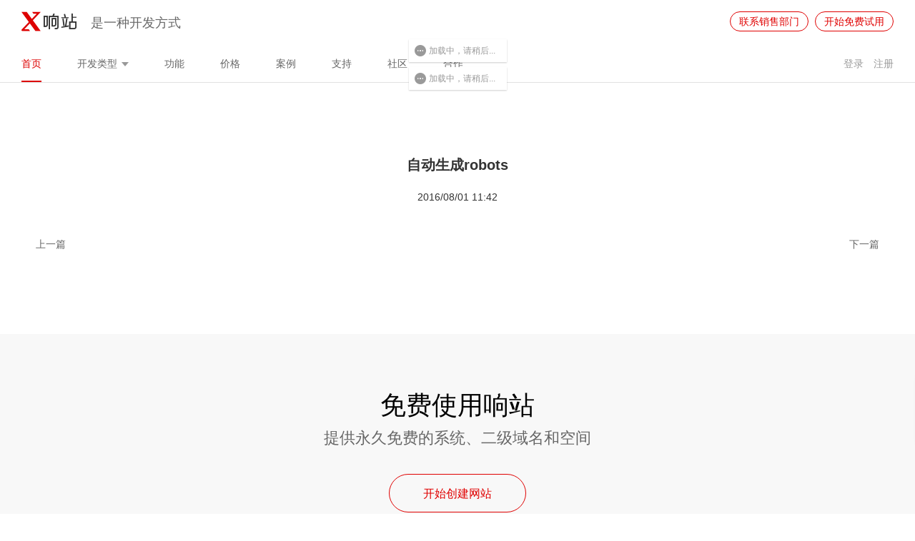

--- FILE ---
content_type: text/html; charset=UTF-8
request_url: https://www.xiangzhan.com/p-article_detail/id-156.html
body_size: 11646
content:
<!DOCTYPE html >
<html >
        <head>
                <meta http-equiv="Content-Type" content="text/html; charset=UTF-8" />
                <title>自动生成robots</title>
                <meta http-equiv="cache-control" content="must-revalidate">
                <meta http-equiv="expires" content="0">
                <meta content="响站" name="author">
                <meta content="响站" name="Copyright">
                <meta http-equiv="Cache-Control" content="no-siteapp" />
                <meta content="每个网站自动生成robots.txt文件" name="description">
                <meta content="自动生成robots,响站，App开发，网站建设，响应式网站建设，pc网站建设，移动网站建设，手机网站建设，微站建设，微商城建设，微信公众平台开发，电商网站建设，分销商城开发，三级分销，网站租用，App租用，免费网站建设，自助建站。" name="keywords">
                                  
                        <meta id="viewport" content="width=device-width, initial-scale=1, minimum-scale=1, maximum-scale=1,user-scalable=no" name="viewport" >
                                <meta content="yes" name="apple-mobile-web-app-capable">
                <meta http-equiv="X-UA-Compatible" content="IE=edge">
                <meta content="white" name="apple-mobile-web-app-status-bar-style">
                <meta content="telephone=no,email=no" name="format-detection" />
                                <!--浏览器图标-->
                                        <link rel="shortcut icon" href="https://okgo.top/14703038985797010.ico">
                                <!--iphone图标-->
                                <!--iphone启动界面-->
                                <link rel="stylesheet" type="text/css" href="/static/css/fonts.css">
                <link rel="stylesheet" type="text/css" href="/static/css/dialog.css?v=20171124">
                <link rel="stylesheet" type="text/css" href="/static/css/xzSite.css?version=1.0.1">
                                <!--[if lt IE 10]>
               <script src="https://okgo.top/static/js/jquery.js"></script>
               <script src="/static/js/modernizr.js"></script>
               <![endif]-->
                <!--[if gte IE 10]><!-->
                <script src="https://okgo.top/static/js/jquery.js"></script>
                <!--<![endif]-->
                <script>
                        var appSys = 'web';
                        var domain = 'xiangzhan.com';
                        var staticPath = '/static';
                        var phprpcURL = '/rpc/index/';//默认rpc请求地址
                        var rpcAction = 'rpcIndex';//默认rpc的action
                        var filePath = 'https://okgo.top/';//默认文件地址
                        var thumbnailQuality = 90;//默认图片质量
                        var rpcJS = staticPath + '/js/phprpc.js';
                        var windowURL = window.location.href;
                        var customMode = false;
                        var click = 'click';
                        var isTouch = false;
                        if ("ontouchend" in document) {
                                if (navigator.userAgent.indexOf('QQ') < 0) {
                                        document.write('<script src="/static/js/vMouse.js"><\/script>');
                                        click = 'vclick';
                                }
                                ;
                                isTouch = true;
                        }
                        ;


                </script>
                <script src="https://okgo.top/static/js/jquery.easing.compatibility.js"></script>
                <script src="https://okgo.top/static/js/siteText.js"></script>
                <script src="https://okgo.top/static/js/common.js"></script>
                <script src="https://okgo.top/static/js/dialog.js"></script>
                <script src="https://okgo.top/static/js/xzSite.js?version=1.0.2"></script>
        </head>

        <body id="body">
                        <div style="display:none;">
                <img src="https://okgo.top/147037811558732.png?imageMogr2/thumbnail/!300x300r/gravity/Center/crop/300x300/quality/90!" width="300" height="300" />
        </div>
<link rel="stylesheet" type="text/css" href="/static/skins/red/css/style.css">
        <style>
        #headerWrapper{max-width:100%;padding-left:30px;padding-right:30px;}  @media (min-width: 961px) and (max-width: 1199px){#headerWrapper{} }  @media (max-width: 960px){#headerWrapper{padding-left:10px;padding-right:10px;} }  @media (max-width: 767px){#headerWrapper{padding-left:10px;padding-right:10px;} }   #main{margin-top:0px;margin-bottom:0px;}  @media (max-width: 960px){#main{} }  @media (max-width: 767px){#main{} }   #mainWrapper{}   #mainContainer{padding-top:100px;padding-bottom:100px;max-width:1260px;}  @media (max-width: 960px){#mainContainer{padding-top:74px;padding-bottom:50px;} }   #footer{background-color:transparent;}   #footerWrapper{padding-left:80px;padding-right:80px;max-width:100%;padding-top:0px;padding-bottom:0px;}  @media (min-width: 961px) and (max-width: 1199px){#footerWrapper{padding-left:50px;padding-right:50px;} }  @media (max-width: 960px){#footerWrapper{padding-left:30px;padding-right:30px;} }  @media (max-width: 767px){#footerWrapper{padding-left:20px;padding-right:20px;} }   #app_9762154133131382{margin-bottom:0px;}   #el_14949052513497ml91{text-align:center;background-color:#F8F8F8;}   #el_14949052587640f2d2{max-width:1440px;padding-left:80px;padding-right:80px;padding-top:75px;padding-bottom:80px;}  @media (min-width: 961px) and (max-width: 1199px){#el_14949052587640f2d2{padding-left:50px;padding-right:50px;} }  @media (max-width: 960px){#el_14949052587640f2d2{padding-left:30px;padding-right:30px;padding-top:50px;padding-bottom:50px;} }   #el_149490531531500mw3{font-size:36px;line-height:50px;margin-bottom:6px;color:#000000;}  @media (max-width: 960px){#el_149490531531500mw3{font-size:24px;line-height:33px;margin-bottom:15px;} }  @media (max-width: 767px){#el_149490531531500mw3{margin-bottom:0px;} }   #app_3538053103318186{font-size:22px;line-height:30px;color:#666;margin-bottom:35px;}  @media (max-width: 960px){#app_3538053103318186{font-size:16px;line-height:22px;margin-bottom:25px;} }  @media (max-width: 767px){#app_3538053103318186{font-size:14px;} }   #el_1496382491715rcwv1 a{font-size:16px;line-height:54px;color:#E00000;height:54px;width:192px;border-top-left-radius:30px;border-top-right-radius:30px;border-bottom-left-radius:30px;border-bottom-right-radius:30px;padding-left:0px;padding-right:0px;border-top-width:1px;border-right-width:1px;border-bottom-width:1px;border-left-width:1px;border-top-style:solid;border-right-style:solid;border-bottom-style:solid;border-left-style:solid;border-top-color:#E00000;border-right-color:#E00000;border-bottom-color:#E00000;border-left-color:#E00000;} #el_1496382491715rcwv1 a:hover{background-color:#E00000;color:#ffffff;}  @media (max-width: 960px){#el_1496382491715rcwv1 a{width:140px;height:35px;line-height:35px;font-size:14px;} }   #app_4342332699025426{}             
        </style>
<script>
        devicePixelRatio = Math.min($.type(window.devicePixelRatio) !== 'undefined' ? window.devicePixelRatio : 1, 1.6);
</script>
<style>
        .appMask{
                display:none;
        }
</style>
<div id="layout" class="layout">

                        
<div id="wrapper" class="wrapper" path="wrapper" static="root" data-del="false">
        <div id="container" class="container" path="container" static="wrapper" data-del="false">
                <header id="header" class="header" path="header" static="root" data-del="false">
                        <div id="headerWrapper" class="headerWrapper" path="wrapper" static="header" data-del="false" setstyle="true">
                                <div id="headerContainer" class="headerContainer" path="container" static="headerWrapper" data-del="false">
                                        <div class="appWrapper" data-events='' path="app" role="dragEl" id="app_9762154133131382"><div class="appMask"></div><div class="xzcommon_header"><div class="container"><style>
.xzcommon_header_3 a,
.xzcommon_header_3 li{
	transition:all 0.1s;
	-webkit-transition:all 0.1s;
	-ms-transition:all 0.1s;
	-o-transition:all 0.1s;
}
.xzcommon_header_3 .top{
	height:60px;
	line-height:60px;
}
.xzcommon_header_3_logo span{
	vertical-align:middle;
	display:inline-block;
}
.xzcommon_header_3_logo .text_icon{
	font-size:27px;
	vertical-align:middle;
	color:#DD0000;
}
.xzcommon_header_3_logo .img_icon{
	font-size:46px;
	vertical-align:middle;
	color:#333;
}
.xzcommon_header_3_logo .info{
	font-size:18px;
	color:#666;
	margin-left:16px;
}
.xzcommon_header_3_arrowIcon{
	width: 0;
    height: 0;
    border-left: 5px solid transparent;
    border-right: 5px solid transparent;
    border-top: 6px solid #999;
	display:inline-block;
	margin-left:2px;
	vertical-align:middle;
}
.xzcommon_header_3_topBtn .topBtn{
	padding:5px 12px;
	color:#fff;
	text-align:center;
	line-height:1;
	border-radius:20px;
	font-size:14px;
}
.topBtn + .topBtn{
	margin-left:5px;
}
.topBtn.b1{
	background:#fff;
	color:#E00000;
	border:1px solid #E00000;
}
.topBtn.b1:hover{
	background:#E00000;
	color:#fff;
}
.topBtn.b2{
	background:#E00000;
	border:1px solid #E00000;
}
.topBtn.b2:hover{
	background:#fff;
	color:#E00000;
}
.xzcommon_header_3_nav{
	margin-top:5px;
}
.xzcommon_header_3_navList{
	margin-right:70px;
}
.xzcommon_header_3_navList li{
	display:block;
	float:left;
	border-bottom:2px solid #fff;
	box-sizing:border-box;
}
.xzcommon_header_3_navList li a{
	height:48px;
	line-height:48px;
	color:#666;
	font-size:14px;
	display:block;
}
.xzcommon_header_3_navList li+li{
	margin-left:50px;
}
.xzcommon_header_3_login a{
	display:inline-block;
	line-height:48px;
	height:48px;
	color:#999;
	font-size:14px;
}
.xzcommon_header_3_login a + a{
	margin-left:10px;
}
.xzcommon_header_3 .phoneBtn{
	display:none;
}
.xzcommon_header_3_nav,.xzcommon_header_3_login{
	transition:all 0.3s;
	-webkit-transition:all 0.3s;
	-ms-transition:all 0.3s;
	-o-transition:all 0.3s;
}
.xzcommon_header_3_navList li.hasSon{
	position:relative;
}
.xzcommon_header_3_arrowIcon.active{
	-webkit-transform: rotate(180deg);
		-ms-transform: rotate(180deg);
		transform: rotate(180deg);
}
@media(min-width:961px){
	.xzcommon_header_3_navList a:hover,
	.xzcommon_header_3_login a:hover,
	.xzcommon_header_3_navList li.active > a{
		color:#dd0000;
	}
	.xzcommon_header_3_navList li.active{
		border-bottom:2px solid #dd0000;
	}
	a[role="getMore"]:hover .xzcommon_header_3_arrowIcon,
	.xzcommon_header_3_navList li.active .xzcommon_header_3_arrowIcon{
		border-top: 6px solid #dd0000;
	}
	.hasSon div{
		position: absolute;
		top: 100%;
		left: -16px;
		right: -16px;
		text-align: center;
		background: #fff;
		line-height: 40px;
		box-shadow:3px 0 12px rgba(0, 0, 0, 0.05);
		z-index:10;
	}
	div[role="getMore"] a:hover{
		background:#eee;
	}
	div[role="getMore"] a{
		line-height:35px;
		height:35px;
	}
	.phoneShow{
		display:none !important;
	}
}
@media(max-width:960px){
	.xzcommon_header_3_navList li+li{
		margin-left:30px;
	}
	.xzcommon_header_3 .top{
		height:48px;
		padding:0 10px;
		line-height:48px;
		text-align:center;
	}
	.xzcommon_header_3 .phoneBtn{
		display:block;
		color:#333;
		width:32px;
		height:32px;
	}
	.xzcommon_header_3_logo{
		float:none;
	}
	.xzcommon_header_3_login a {
		color: #333;
		font-size:16px;
	}
	.xzcommon_header_3_logo .info,
	.xzcommon_header_3_topBtn{
		display:none;
	}
	.xzcommon_header_3_logo .text_icon{
		font-size:20px;
	}
	.xzcommon_header_3_logo .img_icon{
		font-size:38px;
	}
	.xzcommon_header_3_navOpen{
		margin-left:-5px;
	}
	.xzcommon_header_3_loginOpen{
		margin-right:-5px;
	}
	.xzcommon_header_3_nav{
		border-bottom:0 none;
	}
	.xzcommon_header_3_navList,.xzcommon_header_3_login{
		margin-left:0;
		margin-right:0;
		padding-left:30px;
		padding-right:30px;
		float:none;
		position:fixed;
		margin-top:0;
		top: 44px;
		height:0;
		left: 0;
		right: 0;
		background: #fff;
		z-index: 9999;
		transition:all 0.3s;
		-webkit-transition:all 0.3s;
		-ms-transition:all 0.3s;
		-o-transition:all 0.3s;
		overflow:hidden;
	}
	.xzcommon_header_3_navList li a{
		color:#333;
		font-size:16px;
	}
	.xzcommon_header_3_navList.show,.xzcommon_header_3_login.show{
		bottom:0px;
		height:100% !important;
	}
	.hasSon div{
		padding-left:10px;
	}
	.xzcommon_header_3_nav li,.xzcommon_header_3_login a{
		float:none;
		width:100%;
		border-bottom:1px solid #eee;
		border-radius:0;
		text-align:left;
		margin-left:0px;
	}
	.xzcommon_header_3_nav li+li,.xzcommon_header_3_login a+a{
		margin-left:0px;
	}
	.xzcommon_header_3_logo .text_icon.show{
		font-size:16px;
		line-height:30px;
	}
	.xzcommon_header_3_logo .img_icon.show{
		font-size:38px;
		line-height:30px;
	}
	.xzcommon_header_3_navOpen.show,
	.xzcommon_header_3_loginOpen.show{
		line-height: 30px;
	}
	.xzcommon_header_3_arrowIcon{
		position:absolute;
		right:10px;
		top:20px;
	}
	.xzcommon_menu{
		position:relative;
		width:30px;
		height:30px;
		top:50%;
		margin-top:-10px;
	}
	.xzcommon_menu>span{
		display:block;
		position:absolute;
		left:0;
		right:0;
		top:0;
		bottom:0;
		-webkit-transition:all 0.2s;
		-ms-transition:all 0.2s;
		transition:all 0.2s;
	}
	span[role="line"]{
		display:block;
		width:18px;
		height:1px;
		background:#333;
		position:absolute;
		left:50%;
		margin-left:-9px;
		top:50%;
		-webkit-transition:all 0.5s;
		-ms-transition:all 0.5s;
		transition:all 0.5s;
	}
	.xzcommon_menu span.mentu_f span[role="line"]{
		margin-top:-4px;
		/*-webkit-transform: translateY(-2px);
		-ms-transform: translateY(-2px);
		transform: translateY(-2px);*/
	}
	.xzcommon_menu span.mentu_s span[role="line"]{
		margin-top:5px;
		/*-webkit-transform: translateY(2px);
		-ms-transform: translateY(2px);
		transform: translateY(2px);*/
	}
	.xzcommon_menu span.mentu_f.active{
		-webkit-transform: rotate(45deg);
		-ms-transform: rotate(45deg);
		transform: rotate(45deg);
		-webkit-transform-origin: center center;
		transform-origin: center center;
	}
	.xzcommon_menu span.mentu_s.active{
		-webkit-transform: rotate(-45deg);
		-ms-transform: rotate(-45deg);
		transform: rotate(-45deg);
		-webkit-transform-origin: center center;
		transform-origin: center center;
	}
	.xzcommon_menu span.mentu_f span[role="line"].active{
		-webkit-transform: translateY(2px);
		-ms-transform: translateY(2px);
		transform: translateY(2px);
		margin-top:-3px;
		-webkit-transform-origin: center center;
		transform-origin: center center;
	}
	.xzcommon_menu span.mentu_s span[role="line"].active{
		margin-top:3px;
		-webkit-transform: translateY(-3px);
		-ms-transform: translateY(-3px);
		transform: translateY(-3px);
		-webkit-transform-origin: center center;
		transform-origin: center center;
	}
}
</style>
<div class="xzcommon_header_3">
	<div class="con_body">
        <div class="clearfix top">
        	<a class="xzcommon_header_3_navOpen fl phoneBtn" href="javascript:;" role="openNav"><div class="xzcommon_menu"><span class="mentu_f"><span role="line"></span></span><span class="mentu_s"><span role="line"></span></span></div></a>
            <a class="xzcommon_header_3_loginOpen fr phoneBtn" href="javascript:;" role="openLogin"><i class="xzicon-markUser"></i></a>
            <div class="xzcommon_header_3_logo fl">
            	<a href="https://www.xiangzhan.com">
                    <span class="text_icon"><i class="xzicon-logo-i"></i></span>
                    <span class="img_icon"><i class="xzicon-logo-t"></i></span>
                    <span class="info">是一种开发方式</span>
                </a>
            </div>
            <div class="xzcommon_header_3_topBtn fr">
            	<a href="javascript:;" class="topBtn b1" role="contact">联系销售部门</a>
                <a href="https://www.xiangzhan.com/account/signup" class="topBtn b1">开始免费试用</a>
            </div>
		</div>
        <div class="xzcommon_header_3_nav xzcommon_header_nav clearfix">
        	<div class="xzcommon_header_3_login xzcommon_header_login fr">
            	                <a href="https://www.xiangzhan.com/account/login" role="signin">登录</a>
                <a href="https://www.xiangzhan.com/account/signup" role="signup">注册</a>
                <a href="javascript:;" role="contact" class="phoneShow">联系销售部门</a>
                <a href="https://www.xiangzhan.com/site/create" class="phoneShow">开始免费使用</a>
                            </div>
        	<ul class="xzcommon_header_navList xzcommon_header_3_navList clearfix">
            	<li><a href="https://www.xiangzhan.com">首页</a></li>
                <li class="hasSon"><a href="javascript:;" role="getMore">开发类型 <span class="xzcommon_header_3_arrowIcon"></span></a>
                    <div role="getMore" style="display:none;">
                        <a href="https://www.xiangzhan.com/t/xstore">B2C零售商城</a>
                        <a href="https://www.xiangzhan.com/t/xmall">三级分销商城</a>
                        <a href="https://www.xiangzhan.com/t/cloudstore">云店克隆平台</a>
                        <a href="javascript:;">B2B批发商城</a>
                        <a href="https://www.xiangzhan.com/t/xshow">企业展示官网</a>
                        <a href="https://www.xiangzhan.com/t/xmarket">企业会员官网</a>
                        <a href="javascript:;">会议活动平台</a>
                        <a href="javascript:;">多级代理平台</a>
                    </div>
                </li>
                <li><a href="https://www.xiangzhan.com/t/features">功能</a></li>
                <li><a href="https://www.xiangzhan.com/t/price">价格</a></li>
                <li><a href="https://explore.xiangzhan.com/">案例</a></li>
                <li><a href="https://support.xiangzhan.com/">支持</a></li>
                <li><a href="https://community.xiangzhan.com/">社区</a></li>
                <li><a href="https://www.xiangzhan.com/t/partner">合作</a></li>
            </ul>
        </div>
    </div>
</div>
<script>
        ;
        (function ($) {
                var id = 'app_9762154133131382';
                appReady[id] = function () {
							var container = $('#' + id + ' div.con_body:first'),
								nav = $('.xzcommon_header_navList',container);
								login = $('.xzcommon_header_login',container);
								
							if(!isPhoneState){
								var index = '';
								if(windowURL.indexOf('partner')>=0){
									index = 7;
								}else if(windowURL.indexOf('community')>=0){
									index = 6;
								}else if(windowURL.indexOf('support')>=0){
									index = 5;
								}else if(windowURL.indexOf('explore')>=0){
									index = 4;
								}else if(windowURL.indexOf('price')>=0){
									index = 3;
								}else if(windowURL.indexOf('features')>=0){
									index = 2;
								}else if(windowURL.indexOf('xshow')>=0||windowURL.indexOf('xmarket')>=0||windowURL.indexOf('xstore')>=0||windowURL.indexOf('xmall')>=0||windowURL.indexOf('cloudstore')>=0){
									index = 1;
								}else if(windowURL.indexOf('www.xiangzhan.com')>=0){
									index = 0;
								};
								if(index||index==0){
									$('li',nav).eq(index).addClass('active');
								};
							};
							container.delegate('a[role]', click, function (e) {
									e.stopPropagation();
									var $this = $(this);
									switch($this.attr('role')){
										case'openNav':
											$this.find('i').toggleClass('xzicon-close').toggleClass('xzicon-menu');
											nav.toggleClass('show');
											login.removeClass('show');
											$('.mentu_f,.mentu_s,.mentu_f span,.mentu_s span',container).toggleClass('active');
										break;
										
										case'openLogin':
										
										if(container.find('[role="userCenter"]').length){
											xzHref('https://xiangzhan.com/admin/index');
										}else{
											login.toggleClass('show');
											nav.removeClass('show');
											$('a[role="openNav"]',container).find('i').addClass('xzicon-menu').removeClass('xzicon-close');
											$('.mentu_f,.mentu_s,.mentu_f span,.mentu_s span,.xzcommon_header_1_arrowIcon',container).removeClass('active');
											$('div[role="getMore"]',container).slideUp(200);
										};
										break;
										
										case'getMore':
										if(isPhoneState){
											$('div[role="getMore"]',container).slideToggle(200);
											$('.xzcommon_header_1_arrowIcon').toggleClass('active');
										};
										break;
									};
							});
							container.delegate('li.hasSon','mouseenter',function(){
								if(!isPhoneState){
									$('div[role="getMore"]',container).stop().slideToggle(200);
									$('.xzcommon_header_1_arrowIcon').toggleClass('active');
								};
							});
							container.delegate('li.hasSon','mouseleave',function(){
								if(!isPhoneState){
									$('div[role="getMore"]',container).stop().slideToggle(200);
									$('.xzcommon_header_1_arrowIcon').toggleClass('active');
								};
							});
							setTimeout(function(){
								if($('#hxServices').length==0){
									$('a[role="contact"]',container).attr('href','http://wpa.qq.com/msgrd?v=3&uin=3570832914&site=qq&menu=yes');
									$('a[role="contact"]',container).attr('target','_blank');
								}else{
									$('a[role="contact"]',container).on('click',function(){
										$('#hxServices').trigger('click');
									});
								};
							},1000);
							$(document).on(click,function(){
								$('div[role="getMore"]',container).slideUp(200);
								nav.removeClass('show');
								$('a[role="openNav"]',container).find('i').addClass('xzicon-menu').removeClass('xzicon-close');
								login.removeClass('show');
								$('.mentu_f,.mentu_s,.mentu_f span,.mentu_s span',container).removeClass('active');
							});
							
                };
        })(jQuery);
</script>

</div><script>
		;(function($){
			 appInit("app_9762154133131382",{});
		 })(jQuery);
		</script>
		</div></div>
                                        
                                        
                                        <!--el_14906832659089xds2-->
                                        
                                </div>
                        </div>   
                </header>
                <div id="main" class="main" path="main" static="root" data-del="false">
                        <div id="mainWrapper" class="mainWrapper" path="wrapper" static="main" data-del="false">
                                <div id="mainContainer" class="mainContainer" path="container" static="mainWrapper" data-del="false" setstyle="true">
                                        <div class="row" role="dragEl" path="row">
    <div class="rowPatch">
        <div class="span12">
            <div class="boxBlock">
                <div class="elementContainer" path="column">
                <div class="appWrapper" data-events='' path="app" role="dragEl" id="app_4544826141676992"><div class="appMask"></div><div class="article_detail"><div class="container"><!--[{"title":"自动生成robots","desc":"每个网站自动生成robots.txt文件","keywords":"自动生成robots","img":""}]-->
<style>
    .article_detail_1_info time{vertical-align:top}.article_detail_1_title{text-align:center;margin:.8em 0 1em}.article_detail_1_info{text-align:center}.article_detail_1_content{margin-top:24px}.article_detail_1_btn{text-align:right;margin-top:40px}.article_detail_1_btn a.first{margin-right:15px}.article_detail_1_video{margin-top:24px;text-align:center}.article_detail_1_video video{max-width:100%}@media(max-width:767px){.article_detail_1_btn{margin-top:24px}}
    .article_detail_1_customAttr{
        margin:20px 10px 0;
    }
    .article_detail_1_customAttr li{
        width:100%;
        float:left;
        line-height:30px;
    }
    .article_detail_1_customAttr p{
        padding:0 10px;
    }
	.article_detail_1_video{
		margin-top:20px;
	}
</style>
<div class="article_detail_1">
        <div class="con_body">
                        <h3 class="article_detail_title article_detail_1_title bf ic">自动生成robots</h3>
                <div class="article_detail_1_info article_detail_info">
                                                <span><time class="nc">2016/08/01 11:42</time></span>
                                                                                                </div>

                <article class="article_detail_content article_detail_1_content"></article> 
                                <!--分享暂时隐藏<div class="article_detail_btn article_detail_1_btn ">
                                                                                                                                            <a href="javascript:;" class="first" role="article_share"><i class="xzicon-share"></i>&nbsp;分享</a>
                                                                                                                                                            <a href="javascript:;"><i class="xzicon-praise"></i>&nbsp;0</a>
                -->

                                                                                                                <div class="article_detail_switch clearfix">
                            <div class="article_detail_prev">
                                                                <a class="nbgc ic" href="/p-article_detail/id-155.html">上一篇</a> </div>
                            <div class="article_detail_next"><a class="nbgc ic" href="/p-article_detail/id-157.html">下一篇</a></div>
                        </div>
                            </div>
</div>
<script>
	;
	(function($) {
			var id = 'app_4544826141676992',
				article_css = 'https://article.app.xiangzhan.com/static/css/article.css',
				template = 'article_detail_1';//版式编码
			appReady[id] = {
					resources: [article_css],
					onReady: function () {
						var container = $('#' + id + ' div.con_body:first'),
							appOptions ={"showAppTitle":0,"appointId":"","appointName":"","showTime":1,"showAuthor":1,"showViewCount":0,"showPart":1,"showSource":1,"share":1,"likeRead":1,"wReadUser":1,"commentStatus":1,"appTitle":"\u641c\u7d22\u5f15\u64ce\u4f18\u5316","sourceText":"\u6765\u6e90","authorText":"\u4f5c\u8005","viewCountText":"\u9605\u8bfb\u6570","shareText":"\u5206\u4eab","prevText":"\u4e0a\u4e00\u7bc7","nextText":"\u4e0b\u4e00\u7bc7","commentsTips":"","seo":1,"showAttrs":1,"opencomment":0,"viewImg":0,"href":"\/p-article_detail","fileText":"\u9644\u4ef6","events":"","showapp":"","setstyle":"","order":""};
						$('.video', '#' + id).video_player();
						$('a[role="article_share"]',container).on(click,function(){
							var article_img=$('img[role="article_img"]',container).attr('src');
							if(!article_img){
								$('[role="article_content"] img',container).each(function(){
									if($(this).attr('src')){
										article_img=$(this).attr('src');
										return;
									}
								})
							};
							
							var title=$('[role="article_title"]',container).text(),
								url=windowURL;
								
								
							share({
								title:title,
								url:url,
								img:article_img
							})
						});
						
						//图片浏览
						if(appOptions.viewImg){
							var imgArray = [],
								detailContent = $('.article_detail_content',container),
								img = detailContent.find('img');
							if(img.length){
								$.each(img,function(i,item){
									imgArray.push({
										'src':$(item).data('src')||$(item).attr('src'),
										'type':'image',
										'thumb':''
									});
									$(item).data('index',i);
								});
								detailContent.delegate('img',click,function(){
									var index = $(this).data('index');
									if(index||index==0){
										fileViews(imgArray,index);
									};
								});
							};
						};
						
						function loginConfirm(){
							Confirm("您还未登录", function () {
									xzHref('/p-user_signin.html');
							}, "", {
									confirmText: "立即登录",
									cancelText: "取消"
							});
						};
						
						container.delegate('a[role]',click,function(){
							var $this=$(this),
								role=$this.attr('role'),
								id=container.data('id');
							switch(role){
								case'praise'://点赞
									if(id){
										var type = $this.data('type');
										if(!type||type=='0'){
											rpcJSON('/appmodule/article/moduleRpc/addpraise',{articleid:id},function(backData){
												Tips('success','点赞成功');
												$('.isPraise',container).text('已点赞');
												$this.addClass('active');
												$this.data('type',1);
											},function(msg){
												if(msg==100){
													loginConfirm();
												}else{
													Tips('error','点赞失败');
												};
											});
										}else{
											rpcJSON('/appmodule/article/modulerpc/removepraise',{articleid:id},function(backData){
												Tips('success','取消点赞成功');
												$this.removeClass('active');
												$this.data('type',0);
												$('.isPraise',container).text('点赞');
											},function(msg){
												if(msg==100){
													loginConfirm();
												}else{
													Tips('error','取消失败');
												};
											});
										};
									};
									break;
									case'collect'://收藏
									if(id){
										var type = $this.data('type'),
											title = $('.article_detail_title',container).text(),
											pic = container.data('pic')||'',
											link = windowURL;
										if(!type||type=='0'){
											rpcJSON('/appmodule/article/modulerpc/addcollection',{id:id,title:title,link:link,pic:pic},function(backData){
												Tips('success','收藏成功');
												$this.data('type',1);
												$('.isCollection',container).text('已收藏');
												$this.addClass('active');
											},function(msg){
												if(msg==100){
													loginConfirm();
												}else{
													Tips('error','收藏失败');
												};
											});
											rpcJSON('/appmodule/favourite/apirpc/addCollection',{appid:'article_collection',title:title,link:link,pic:pic},function(backData){
											},'');
										};
									};
									break;
									case'weixin':
										var url=windowURL,
											Qr=getQrcode(url);
										Cancel('<div class="qrcodeBox qrcodeBoxCur"><img src='+Qr+'></div>',{
											width: 220
										});
									break;
									case'weibo':
										var url=windowURL;
											shareTitle=$('.article_detail_title').text();
										window.open('http://service.weibo.com/share/share.php?url='+url+'&title='+shareTitle+'');
									break;
									case'qq':
										var url=windowURL;
											shareTitle=$('.article_detail_title').text(),
											sharePic="",
											    imgs = $('.article_detail_content').find("img");
											  for(var i=0;i<imgs.length;i++){
												  sharePic+=imgs [i].src;
												  if(i+1<imgs.length)sharePic+="|";
											  }
										window.open('http://sns.qzone.qq.com/cgi-bin/qzshare/cgi_qzshare_onekey?url='+url+'&title='+shareTitle+'&pics='+sharePic+'');
									break;
							};
						});
					}
			};
	})(jQuery);
		
</script></div><script>
		;(function($){
			 appInit("app_4544826141676992",{});
		 })(jQuery);
		</script>
		</div></div>
                </div>
            </div>
        </div>  
    </div>
</div>
                                </div>
                        </div>
                </div><div class="row" role="dragEl" path="row" id="el_14949052513497ml91" setstyle="true"><div class="rowPatch"><div class="span12"><div class="boxBlock"><div class="elementContainer" path="column" id="el_14949052587640f2d2" setstyle="true"><div class="appWrapper" data-events="" data-content="html" role="dragEl" path="app" id="el_149490531531500mw3" data-data="{&quot;id&quot;:&quot;paragraph&quot;,&quot;name&quot;:&quot;\u6bb5\u843d&quot;,&quot;type&quot;:&quot;element&quot;,&quot;sole&quot;:&quot;0&quot;,&quot;options&quot;:[],&quot;styles&quot;:[],&quot;random&quot;:&quot;2246584914320523&quot;,&quot;addClass&quot;:[]}" data-appid="paragraph" data-type="element" setstyle="true"><div class="appMask"></div><div class="appContent"><div class="paragraph"><div class="container">        <article>
                <div role="editor" class=""><p>免费使用响站</p></div>
        </article>
</div></div>
		</div></div><div class="appWrapper" data-events="" data-content="html" role="dragEl" path="app" id="app_3538053103318186" data-data="{&quot;id&quot;:&quot;paragraph&quot;,&quot;name&quot;:&quot;\u6bb5\u843d&quot;,&quot;type&quot;:&quot;element&quot;,&quot;sole&quot;:&quot;0&quot;,&quot;options&quot;:[],&quot;styles&quot;:[],&quot;random&quot;:&quot;3538053103318186&quot;,&quot;addClass&quot;:[]}" data-appid="paragraph" data-type="element" setstyle="true"><div class="appMask"></div><div class="appContent"><div class="paragraph"><div class="container">        <article>
                <div role="editor" class=""><p>提供永久免费的系统、二级域名和空间</p></div>
        </article>
</div></div>
		</div></div><div class="appWrapper" data-events="" data-content="html" role="dragEl" path="app" id="el_1496382491715rcwv1" data-data="{&quot;id&quot;:&quot;button&quot;,&quot;name&quot;:&quot;\u6309\u94ae&quot;,&quot;type&quot;:&quot;element&quot;,&quot;sole&quot;:&quot;0&quot;,&quot;options&quot;:{&quot;text&quot;:&quot;\u5f00\u59cb\u521b\u5efa\u7f51\u7ad9&quot;,&quot;href&quot;:&quot;http:\/\/xiangzhan.com\/site\/create&quot;},&quot;styles&quot;:[],&quot;random&quot;:&quot;el_14950959761090bcr1&quot;,&quot;addClass&quot;:[]}" data-appid="button" data-type="element" setstyle="true"><div class="appMask"></div><div class="appContent"><div class="button"><div class="container"><a href="http://xiangzhan.com/site/create" class="btn">开始创建网站</a></div></div>
		</div></div></div></div></div></div></div>
                <footer id="footer" class="footer" path="footer" static="root" data-del="false" setstyle="true">
                        <div id="footerWrapper" class="footerWrapper" path="wrapper" static="footer" data-del="false" setstyle="true">
                                <div id="footerContainer" class="footerContainer" path="container" static="footerWrapper" data-del="false">
                                 
                                        <div class="appWrapper" data-events='' path="app" role="dragEl" id="app_4342332699025426"><div class="appMask"></div><div class="xzcommon_footer"><div class="container"><style>
.xzcommon_footer_1{
	background:#fff;
}
.xzcommon_footer_1 .con_body{
	padding:60px 0;
}
.xzcommon_footer_1_social li{
	display:block;
	float:left;
}
.xzcommon_footer_1_social li{
	margin-right:20px;
}
.xzcommon_footer_1_social li:last-child{
	margin-right:0;
}
.xzcommon_footer_1_social li > a{
	display:block;
	text-align:center;
}
.xzcommon_footer_1_social span{
	background:#656565;
	color:#fff;
	font-size:18px;
	display:inline-block;
	width:35px;
	height:35px;
	border-radius:50%;
	line-height:35px;
}

.xzcommon_footer_1 a{
	font-size:14px;
	line-height:32px;
	color:#666;
	display:inline-block;
}
.xzcommon_footer_1 section:first-child{
	border-bottom:1px solid #eee;
}
.xzcommon_footer_1 section + section{
	margin-top:40px;
}
.xzcommon_footer_1 section{
	padding-bottom:40px;
	position:relative;
}
.xzcommon_footer_1 .title{
	font-size:18px;
	color:#333;
	margin-bottom:20px;
	font-weight:500;
}
.xzcommon_footer_1 .left{
	width:80%;
	max-width:1200px;
	float:left;
	text-align:left !important;
}
.xzcommon_footer_1 .bottomSection .left{
	max-width:300px;
}
.xzcommon_footer_1 .right{
	float:right;
	text-align:right;
	position:relative;
}
.xzcommon_footer_1 .left ul{
	display: -webkit-flex;
	display:flex;
}
.xzcommon_footer_1 .left ul li{
	display:block;
	width:100%;
}
.xzcommon_footer_1 .bottomSection,
.xzcommon_footer_1 .bottomSection a{
	font-size:12px;
	line-height:32px;
}
.xzcommon_footer_1 .bottomSection a + a{
	margin-left:10px;
}
.xzcommon_footer_1 .bottomSection .right{
	color:#999;
}
.weixin_container{
	padding: 10px;
	background: #fff;
	border-radius: 10px;
	position: absolute;
	z-index: 6;
	top: 100px;
	right: -100px;
	width:200px;
	text-align:center;
	display:none;
}
.weixin_container .title{
	font-size:16px;
	color:#666;
	text-align:center;
}
.weixin_container img{
	width:160px;
}
.weixin_container .arrowB{
	display: block;
	position: absolute;
	color: #fff;
	left:45px;
	bottom: 0;
	margin-bottom: -16px;
	font-size: 24px;
}
.xzcommon_footer_1 .textSmall{
	font-size:12px;
	color:#999;
}
.xzcommon_footer_1 .textLarger{
	font-size:24px;
	color:#666;
}

.xzcommun_footer_tools{
	position: fixed;
	right: -50px;
	bottom: 100px;
	z-index: 101;
	box-shadow:3px 0 8px #ccc;
	background:#fff;		
	transition:all 0.2s;
	-webkit-transition:all 0.2s;
	-ms-transition:all 0.2s;
	-o-transition:all 0.2s;
}
.xzcommun_footer_tools.active{
	right:0;
}
.xzcommun_footer_tools a{
	font-size:28px;
	display:block;
	padding:5px 10px;
}
.xzcommun_footer_tools a:first-child{
	border-bottom:1px solid #eee;
}
.xzcommun_footer_tools .backTop{
	-webkit-transform: rotate(-90deg);
		-ms-transform: rotate(-90deg);
		transform: rotate(-90deg);
}
@media(min-width:961px){
	.xzcommon_footer_1 a:hover{
		color:#dd0000;
	}
	.xzcommon_footer_1_social span:hover{
		background:#dd0000;
	}
	.xzcommon_footer_1_social a:hover{
		color:#656565;
	}
}
@media(max-width:960px){
	.xzcommon_footer_1 .bottomSection .left {
		max-width: 100%;
	}
	.xzcommon_footer_1 .contact .left li{
		width:50% ;
		margin-top:0;
		float:left;
		margin-bottom:20px;
	}
	.xzcommon_footer_1 .contact .left li:nth-child(odd){
		padding-right:5px;
	}
	.xzcommon_footer_1 .contact .left li:nth-child(even),
	.xzcommon_footer_1 .contact .right{
		padding-left:5px;
	}
	.xzcommon_footer_1 .contact .right{
		margin-left:50%;
	}
	
	.xzcommon_footer_1 section + section {
		margin-top: 20px;
	}
	.xzcommon_footer_1 .con_body{
		padding:20px 0;
	}
	.xzcommon_footer_1 .left{
		margin-right:0;
		width:100%;
		float:none;
	}
	.xzcommon_footer_1 .right{
		float:none;
		text-align:center;
	}
	.xzcommon_footer_1 .social .right{
		padding:40px 0 0 0;
	}
	.xzcommon_footer_1_social{
		max-width:160px;
		margin:20px auto;
	}
	
	[role="child"]{
		display:none;
		padding-top:20px;
	}
	.xzcommon_footer_1 .left ul{
		display: block;
	}
	.xzcommon_footer_1 .left ul li{
		position:relative;
	}
	.xzcommon_footer_1 .left ul li + li{
		margin-top:20px;
	}
	.xzcommon_footer_1 section{
		padding-bottom:0;
	}
	.xzcommon_footer_1 .left ul.set li:after{
		content:'\e151';
		font-family:'xzicon';
		position:absolute;
		z-index:2;
		top:0;
		right:10px;
		font-size:10px;
		color:#666;
		transition:all 0.2s;
	}
	.xzcommon_footer_1 .left li.active:after{
		-webkit-transform: rotate(135deg);
		-ms-transform: rotate(135deg);
		transform: rotate(135deg);
	}
	.xzcommon_footer_1 .title{
		font-size:14px;
		color:#333;
		margin-bottom:0;
	}
	.xzcommon_footer_1 .social .left .title,
	.xzcommon_footer_1 .contact .left .title,
	.xzcommon_footer_1 .contact .right .title{
		border-bottom:1px solid #eee;
		padding-bottom:10px;
	}
	.xzcommon_footer_1 .textSmall,
	.xzcommon_footer_1 .textLarger{
		font-size:12px;
		color:#666;
		line-height:32px;
	}
	.xzcommon_footer_1 section:first-child {
		border-bottom: 0 none;
	}
	.xzcommon_footer_1 .contact .right{
		text-align:left;
		margin-top:20px;
	}
	.xzcommon_footer_1 a{
		font-size:12px;
	}
	.xzcommon_footer_1 .bottomSection,
	.xzcommon_footer_1 .bottomSection .left{
		text-align:center !important;
	}
	.xzcommon_footer_1_social {
		max-width: 280px;
		margin: 20px auto 0 auto;
	}
	.xzcommon_footer_1_social li {
		margin-right: 0;
		width:33.3333333333333%;
	}
	.xzcommun_footer_tools a{
		font-size:18px;
	}
	
}


</style>
<div class="xzcommon_footer_1">
	<div class="con_body">
    	<section class="contact clearfix">
        	<div class="left">
            	<ul>
                	<li>
                    	<h5 class="title">购买联系</h5>
                        <p>电话：<a href="tel:13681662749">13681662749</a></p>
                        <p>微信：<a href="javascript:;">13681662749</a></p>
                    </li>
                    <li>
                    	<h5 class="title">加盟联系</h5>
                        <p>电话：<a href="tel:13681662749">13681662749</a></p>
                        <p>微信：<a href="javascript:;">13681662749</a></p>
                    </li>
                    <li>
                    	<h5 class="title">技术支持</h5>
                        <p>qq：<a href="http://wpa.qq.com/msgrd?v=3&uin=2137419160&site=qq&menu=yes"  target="_blank">2137419160</a></p>
                        <p>qq：<a href="http://wpa.qq.com/msgrd?v=3&uin=3379078503&site=qq&menu=yes"  target="_blank">3379078503</a></p>
                    </li>
                </ul>
            </div>
            <div class="right">
            	<h4 class="title">联系我们</h4>
                <p><a href="tel:021-50197177" class="textLarger">021-80392125</a></p>
                <p class="textSmall">上海市浦东新区长泰广场10座泰创空间315</br>周一至周五9:00-18:00</p>
            </div>
        </section>
        <section class="clearfix social">
        	<div class="left">
            	<ul class="set">
                	<li>
                    	<h5 class="title" role="parent">类型</h5>
                        <div role="child">
                            <p><a href="http://www.xiangzhan.com/t/xshow">宣传展示型</a></p>
                            <p><a href="http://www.xiangzhan.com/t/xmarket">会员服务型</a></p>
                            <p><a href="http://www.xiangzhan.com/t/xstore">购物商城型</a></p>
                            <p><a href="http://www.xiangzhan.com/t/xmall">分销商城型</a></p>
                            <p><a href="http://www.xiangzhan.com/t/cloudstore">云店平台型</a></p>
                        </div>
                    </li>
                    <li>
                    	<h5 class="title" role="parent">功能</h5>
                        <div role="child">
                            <p><a href="http://www.xiangzhan.com/t/createSite">建设网站</a></p>
                            <p><a href="http://www.xiangzhan.com/t/siteFeatures">网站功能</a></p>
                            <p><a href="http://www.xiangzhan.com/t/packageApp">封装App</a></p>
                            <p><a href="http://www.xiangzhan.com/t/extend">升级和扩展</a></p>
                            <p><a href="http://www.xiangzhan.com/t/apps">全部应用</a></p>
                        </div>
                    </li>
                    <li>
                    	<h5 class="title" role="parent">支持</h5>
                        <div role="child">
                            <p><a href="http://support.xiangzhan.com/t/school?columnMenu=2">新手课堂</a></p>
                            <p><a href="http://support.xiangzhan.com/t/documents?columnMenu=3">文档</a></p>
                            <p><a href="http://support.xiangzhan.com/t/resources?columnMenu=4">资源</a></p>
                            <p><a href="http://support.xiangzhan.com/t/tools?columnMenu=5">工具</a></p>
                            <p><a href="http://support.xiangzhan.com/t/services?columnMenu=6">服务</a></p>
                        </div>
                    </li>
                    <li>
                    	<h5 class="title" role="parent">社区</h5>
                        <div role="child">
                            <p><a href="http://community.xiangzhan.com/t/blog">日志</a></p>
                            <p><a href="http://community.xiangzhan.com/t/events">活动</a></p>
                            <p><a href="http://community.xiangzhan.com/p-forum_index.html">论坛</a></p>
                            <p><a href="http://community.xiangzhan.com/p-user_center.html">我的</a></p>
                            <p><a href="http://community.xiangzhan.com/t/partner">合作专区</a></p>
                        </div>
                    </li>
                    <li>
                    	<h5 class="title" role="parent">合作</h5>
                        <div role="child">
                            <p><a href="http://www.xiangzhan.com/t/partner">合作计划</a></p>
                            <p><a href="http://www.xiangzhan.com/t/servicer">认证服务商</a></p>
                            <p><a href="http://www.xiangzhan.com/t/xzoc">区域运营中心</a></p>
                        </div>
                    </li>
                    <li>
                    	<h5 class="title" role="parent">下载</h5>
                        <div role="child">
                            <p><a href="http://www.xiangzhan.com/t/xzapp">响站App</a></p>
                            <p><a href="http://www.xiangzhan.com/t/xjapp">响见App</a></p>
                            <p><a href="http://www.xiangzhan.com/t/sqapp">社区App</a></p>
                        </div>
                    </li>
                </ul>
            </div>
        	<div class="right">
            	<h5 class="title">分享与关注</h5>
                <ul class="xzcommon_footer_1_social clearfix">
                	<li>
                    	<a href="javascript:;" role="share">
                            <span><i class="xzicon-share"></i></span>
                        </a>
                    </li>
                    <li>
                    	<a href="http://weibo.com/u/5824117595" target="_blank">
                            <span><i class="xzicon-weibo"></i></span>
                        </a>
                    </li>
                    <li>
                    	<a href="javascript:;" role="getweixin">
                            <span><i class="xzicon-weixin"></i></span>
                        </a>
                    </li>
                </ul>
                <div class="weixin_container" role="weixin">
                	<p class="title">微信搜索“响站日志”</br>或扫描二维码关注</p>
                	<img src="http://okgo.top/148119268445970.jpg">
                    <span class="arrowB"><i class="xzicon-bottom-arrow"></i></span>
                </div>
            </div>
        	
        </section>
        <section class="bottomSection clearfix">
        	<div class="left">
            	<a href="http://www.xiangzhan.com/t/about">关于我们</a><a href="http://www.xiangzhan.com/t/terms">使用协议</a><a href="http://www.xiangzhan.com/t/copyright">版权声明</a><a href="http://www.xiangzhan.com/t/privacy">隐私政策</a>
            </div>
            <div class="right">
            	<p>Copyright©响站版权所有  <a href="https://beian.miit.gov.cn" target="_blank">沪ICP备13031870号-5</a></p>
            </div>
        </section>
        <div class="xzcommun_footer_tools">
        	<a href="http://wpa.qq.com/msgrd?v=3&uin=3570832914&site=qq&menu=yes" title="联系我们" target="_blank"><i class="xzicon-xzcs"></i></a>
        	<a href="javascript:;" title="返回顶部" role="top" class="backTop"><i class="xzicon-bigArrow"></i></a>
        </div>
    </div>
</div>

<script>
        ;
        (function ($) {
                var id = 'app_4342332699025426';
                appReady[id] = function(){
						var container = $('#' + id + ' div.con_body:first'),
							mask = $('[role="mask"]',container),
							weixinConitaner = $('[role="weixin"]',container),
							appContainer = $('[role="app"]',container);
							
							
							var tencentLink_s = 'http://a.app.qq.com/o/simple.jsp?pkgname=com.tuweia.xiangzhan',
								iosLink_s = 'http://itunes.apple.com/cn/app/id1061013983?mt=8',
								andoridLink_s = 'https://ssl.xiangzhan.com/xiangzhan.apk';
								
							$('img[role="qrcode"]',container).attr('src',getQrcode(tencentLink_s));
							
							if(isWeixin){
								$('.ios',container).attr('href',tencentLink_s);
								$('.android',container).attr('href',tencentLink_s);
							};
							
							container.delegate('a[role]',click,function(e){
								e.stopPropagation();
								switch($(this).attr('role')){
									case'getweixin':
										if(!isPhoneState){
											weixinConitaner.stop().fadeIn();
										}else{
											var el=$('<div class="qrcodeBox"><p class="title">微信搜索“响站”或扫描二维码关注</p><img style="width:200px;height:200px;" src="http://okgo.top/tuweiaWeixin.jpg" /></div>');
											Cancel(el,'',{height:250});
										};
									break;
									case'downApp':
										if(!isPhoneState){
											appContainer.stop().fadeIn();
										}else{
											xzHref(tencentLink_s);
										};
									break;
									case'share':
									share({
										title:$(document).attr("title"),
										content:$('meta[name="description"]').attr("content"),
										img:'http://okgo.top/148119268445970.jpg',
										url:windowURL
									});
									break;
									case'top':
									$('html,body').animate({
										'scrollTop':0
									},300);
									break;
								};
							}).delegate('[role="parent"]',click,function(e){
								e.stopPropagation();
								var $this = $(this);
								$this.siblings('[role="child"]').slideToggle();
								$this.parent().toggleClass('active');
							});
							/*
							if($(window).scrollTop()>100){
								$('.xzcommun_footer_tools',container).addClass('active');
							};
							$(window).scroll(function(){
								if($(window).scrollTop()>100){
									$('.xzcommun_footer_tools',container).addClass('active');
								}else{
									$('.xzcommun_footer_tools',container).removeClass('active');
								};
							});*/
							$(document).on(click,function(){
								if(!isPhoneState){
									weixinConitaner.stop().fadeOut();
									appContainer.stop().fadeOut();
								};
							});		
							
                };
        })(jQuery);
</script>
</div><script>
		;(function($){
			 appInit("app_4342332699025426",{});
		 })(jQuery);
		</script>
		</div></div>
                                        
                                </div>
                        </div>   
                </footer>
        </div>  
</div>                
                <script type="text/javascript">
                        var clientKey, userNickName, visitorInfo, SiteInfo;

                        function setSiteInfo() {
                                clientKey = $.cookie('clientKey');
                                userNickName = '' || $.cookie('userNickName');
                                if (!clientKey) {
                                        clientKey = getNowRandom();
                                        $.cookie('clientKey', clientKey, {path: '/', expires: 3650});
                                }
                                ;
                                if (!userNickName) {
                                        userNickName = '访客' + clientKey.substring(11);
                                }
                                ;
                                $.cookie('userNickName', userNickName, {path: '/', expires: 3650});

                                visitorInfo = {
                                        sources: '', //来源网址
                                        ip: '3.133.148.216'//ip
                                };

                                SiteInfo = {
                                        siteId: $.cookie('visitorSiteId') || '',
                                        pageId: '5633322a801a34180a000031',
                                        professional: 1,
                                        userPromoCode: '',
                                        userId: '',
                                        domainwhite: '1',
                                        userAccount: '',
                                        userName: '',
                                        userNickName: userNickName,
                                        clientKey: clientKey,
                                        pageTitle: '自动生成robots',
                                        pageDesc: '每个网站自动生成robots.txt文件',
                                        invitation: '',
                                        customerServices: {
                                                sources: staticPath + '/js/huanxin.js'
                                        },
                                        visitingStatistic: {
                                                sources: staticPath + '/js/visitingStatistic.js'
                                        }
                                };
                                if (appSys != 'web') {
                                        $(document).attr('title', SiteInfo.pageTitle);
                                        $('meta[name="description"]').attr('content', SiteInfo.pageDesc);
                                }
                                ;
                        }
                        ;

                </script>
                                        </div>        </body>

</html>


--- FILE ---
content_type: text/css
request_url: https://www.xiangzhan.com/static/css/fonts.css
body_size: 1714
content:
@font-face {
	font-family: 'xzicon';
	src:url("fonts/xzicon.eot?#") format("eot"),
		url("fonts/xzicon.woff") format("woff"),
		url("fonts/xzicon.ttf") format("truetype"),
		url("fonts/xzicon.svg#xzicon") format("svg");
	font-weight: normal;
	font-style: normal;
}

[class^="xzicon-"], [class*=" xzicon-"]{
	font-family: xzicon;
    speak: none;
    font-style: normal;
    font-weight: 400;
    font-variant: normal;
    text-transform: none;
    -webkit-font-smoothing: antialiased;
    -moz-osx-font-smoothing: grayscale
}
.xzicon-about:before {
	content: "\e100";
}
.xzicon-addround:before {
	content: "\e101";
}
.xzicon-app:before {
	content: "\e102";
}
.xzicon-arrow-l:before {
	content: "\e103";
}
.xzicon-arrow-r:before {
	content: "\e104";
}
.xzicon-close:before {
	content: "\e105";
}
.xzicon-delete:before {
	content: "\e106";
}
.xzicon-dialogue:before {
	content: "\e107";
}
.xzicon-extension:before {
	content: "\e108";
}
.xzicon-file:before {
	content: "\e109";
}
.xzicon-fullscreen1-exit:before {
	content: "\e110";
}
.xzicon-fullscreen1:before {
	content: "\e111";
}
.xzicon-fullscreen2-exit:before {
	content: "\e112";
}
.xzicon-fullscreen2:before {
	content: "\e113";
}
.xzicon-menu:before {
	content: "\e114";
}
.xzicon-more:before {
	content: "\e115";
}
.xzicon-notice:before {
	content: "\e116";
}
.xzicon-page:before {
	content: "\e117";
}
.xzicon-refresh:before {
	content: "\e118";
}
.xzicon-disable:before {
	content: "\e119";
}
.xzicon-forward:before {
	content: "\e120";
}
.xzicon-backward:before {
	content: "\e121";
}
.xzicon-save:before {
	content: "\e122";
}
.xzicon-visualiza:before {
	content: "\e123";
}
.xzicon-service:before {
	content: "\e124";
}
.xzicon-set:before {
	content: "\e125";
}
.xzicon-shape:before {
	content: "\e126";
}
.xzicon-share:before {
	content: "\e127";
}
.xzicon-site:before {
	content: "\e128";
}
.xzicon-statistics:before {
	content: "\e129";
}
.xzicon-support:before {
	content: "\e130";
}
.xzicon-triangle-b:before {
	content: "\e131";
}
.xzicon-play:before {
	content: "\e132";
}
.xzicon-upgrade:before {
	content: "\e133";
}
.xzicon-visibility:before {
	content: "\e134";
}
.xzicon-light:before {
	content: "\e135";
}
.xzicon-hide-l:before {
	content: "\e136";
}
.xzicon-hide-r:before {
	content: "\e137";
}
.xzicon-show-l:before {
	content: "\e138";
}
.xzicon-show-r:before {
	content: "\e139";
}
.xzicon-show-l.on:before {
	content: "\e136";
}
.xzicon-show-r.on:before {
	content: "\e137";
}
.xzicon-found:before {
	content: "\e140";
}
.xzicon-screen:before {
	content: "\e141";
}
.xzicon-x-pad:before {
	content: "\e142";
}
.xzicon-pad:before {
	content: "\e143";
}
.xzicon-x-phone:before {
	content: "\e144";
}
.xzicon-phone:before {
	content: "\e145";
}
.xzicon-copy:before {
	content: "\e146";
}
.xzicon-link:before {
	content: "\e147";
}
.xzicon-pencil:before {
	content: "\e148";
}
.xzicon-delete2:before {
	content: "\e149";
}
.xzicon-home:before {
	content: "\e150";
}
.xzicon-add:before {
	content: "\e151";
}
.xzicon-bigArrow:before {
	content: "\e152";
}
.xzicon-arrow-t:before {
	content: "\e153";
}
.xzicon-arrow-b:before {
	content: "\e154";
}
.xzicon-add2:before {
	content: "\e155";
}
.xzicon-image:before {
	content: "\e156";
}
.xzicon-quickReply:before {
	content: "\e157";
}
.xzicon-face:before {
	content: "\e158";
}
.xzicon-personal:before {
	content: "\e159";
}
.xzicon-logo-it:before {
	content: "\e160";
}
.xzicon-search:before {
	content: "\e161";
}
.xzicon-eye:before {
	content: "\e162";
}
.xzicon-info:before {
	content: "\e163";
}
.xzicon-authorize:before {
	content: "\e164";
}
.xzicon-certified:before {
	content: "\e165";
}
.xzicon-qrcode:before {
	content: "\e166";
}
.xzicon-logo-i:before {
	content: "\e167";
}
.xzicon-yes:before {
	content: "\e168";
}
.xzicon-tipsSuccess:before {
	content: "\e169";
}
.xzicon-tipsError:before {
	content: "\e170";
}
.xzicon-tipsLoading:before {
	content: "\e171";
}
.xzicon-tipsWarning:before {
	content: "\e172";
}
.xzicon-finder:before {
	content: "\e173";
}
.xzicon-editor:before {
	content: "\e174";
}
.xzicon-right-arrow:before {
	content: "\e175";
}
.xzicon-roundmore:before {
	content: "\e176";
}
.xzicon-download:before {
	content: "\e177";
}
.xzicon-pencil2:before {
	content: "\e178";
}
.xzicon-enable:before {
	content: "\e179";
}
.xzicon-quit:before {
	content: "\e180";
}
.xzicon-bottom-arrow:before {
	content: "\e181";
}
.xzicon-top-arrow:before {
	content: "\e182";
}
.xzicon-sort:before {
	content: "\e183";
}
.xzicon-hot:before {
	content: "\e184";
}
.xzicon-first:before {
	content: "\e185";
}
.xzicon-last:before {
	content: "\e186";
}
.xzicon-link2:before {
	content: "\e187";
}
.xzicon-praise:before {
	content: "\e188";
}
.xzicon-star:before {
	content: "\e189";
}
.xzicon-markUser:before {
	content: "\e190";
}
.xzicon-markApp:before {
	content: "\e191";
}
.xzicon-weixin:before {
    content: "\e192";
}
.xzicon-weibo:before {
    content: "\e193";
}
.xzicon-qq:before {
    content: "\e194";
}
.xzicon-user-info:before {
    content: "\e195";
}
.xzicon-user-booking:before {
    content: "\e196";
}
.xzicon-user-share:before {
    content: "\e197";
}
.xzicon-user-notice:before {
    content: "\e198";
}
.xzicon-user-letter:before {
    content: "\e199";
}
.xzicon-user-integral:before {
    content: "\e200";
}
.xzicon-user-finance:before {
    content: "\e201";
}
.xzicon-user-cart:before {
    content: "\e202";
}
.xzicon-user-order:before {
    content: "\e203";
}
.xzicon-area:before {
    content: "\e204";
}
.xzicon-sell:before {
    content: "\e205";
}
.xzicon-unsell:before {
    content: "\e206";
}
.xzicon-minimize:before {
    content: "\e207";
}
.xzicon-message:before {
    content: "\e208";
}
.xzicon-expressList:before {
    content: "\e209";
}
.xzicon-remarks:before {
    content: "\e210";
}
.xzicon-move:before {
    content: "\e211";
}
.xzicon-delivery:before {
    content: "\e212";
}
.xzicon-editPrice:before {
    content: "\e213";
}
.xzicon-minus:before {
    content: "\e214";
}
.xzicon-sort2:before {
    content: "\e215";
}
.xzicon-xzcs:before {
    content: "\e216";
}
.xzicon-moreArrow:before {
    content: "\e217";
}
.xzicon-cut:before {
    content: "\e218";
}
.xzicon-uniE901:before {
    content: "\e219";
}
.xzicon-hide:before {
    content: "\e220";
}
.xzicon-line-arrowR:before {
    content: "\e221";
}
.xzicon-line-play:before {
    content: "\e222";
}
.xzicon-logo-t:before {
    content: "\e223";
}
.xzicon-more2:before {
    content: "\e224";
}
.xzicon-time:before {
    content: "\e225";
}
.xzicon-upload:before {
    content: "\e226";
}
.xzicon-payment:before {
    content: "\e227";
}
.xzicon-whole:before {
    content: "\e228";
}
.xzicon-wxpay:before {
    content: "\e229";
}
.xzicon-ylpay:before {
    content: "\e230";
}
.xzicon-alipay:before {
    content: "\e231";
}
.xzicon-wrench:before {
    content: "\e232";
}
.xzicon-qzone:before {
    content: "\e233";
}
.xzicon-baidu:before {
    content: "\e234";
}
.xzicon-douban:before {
    content: "\e235";
}
.xzicon-markEdit:before {
    content: "\e236";
}
.xzicon-loading:before {
    content: "\e237";
}
.xzicon-arrow-back:before {
    content: "\e238";
}
.xzicon-date:before {
    content: "\e239";
}
.xzicon-equal:before {
    content: "\e240";
}
.xzicon-nodata:before {
    content: "\e241";
}
.xzicon-income:before {
    content: "\e242";
}
.xzicon-xiangbi:before {
    content: "\e243";
}

.xzicon-copyLink:before {
    content: "\e244";
}
.xzicon-menudefault:before {
    content: "\e245";
}
.xzicon-iosBrowser:before {
    content: "\e246";
}
.xzicon-androidBrowser:before {
    content: "\e247";
}
.xzicon-ios:before {
    content: "\e248";
}
.xzicon-android:before {
    content: "\e249";
}
.xzicon-hook:before {
    content: "\e250";
}
.xzicon-screen2:before {
    content: "\e251";
}
.xzicon-tag:before {
    content: "\e252";
}
.xzicon-round-message:before {
    content: "\e253";
}
.xzicon-round-user:before {
    content: "\e254";
}
.xzicon-round-order:before {
    content: "\e255";
}
.xzicon-round-income:before {
    content: "\e256";
}
.xzicon-round-addUser:before {
    content: "\e257";
}
.xzicon-design:before {
    content: "\e258";
}
.xzicon-company:before {
    content: "\e259";
}
.xzicon-enlarge:before {
    content: "\e260";
}
.xzicon-saveTem:before {
    content: "\e261";
}
.xzicon-changeCamera:before {
    content: "\e262";
}
.xzicon-xzEye:before {
    content: "\e263";
}
.xzicon-camera:before {
    content: "\e264";
}
.xzicon-history:before {
    content: "\e265";
}
.xzicon-canWithdraw:before {
    content: "\e266";
}
.xzicon-past:before {
    content: "\e267";
}
.xzicon-incomeTotal:before {
    content: "\e268";
}
.xzicon-canChange:before {
    content: "\e269";
}
.xzicon-bill:before {
    content: "\e270";
}
.xzicon-call:before {
    content: "\e271";
}
.xzicon-shop:before {
    content: "\e272";
}
.xzicon-partners:before {
    content: "\e273";
}
.xzicon-distri_mySub:before {
    content: "\e274";
}
.xzicon-distri_withdraw:before {
    content: "\e275";
}
.xzicon-distri_income:before {
    content: "\e276";
}
.xzicon-distri:before {
    content: "\e277";
}
.xzicon-distri_order:before {
    content: "\e278";
}
.xzicon-vip:before {
    content: "\e279";
}
.xzicon-star2:before {
    content: "\e280";
}
.xzicon-service2:before {
    content: "\e281";
}




--- FILE ---
content_type: text/css
request_url: https://www.xiangzhan.com/static/skins/red/css/style.css
body_size: 6964
content:
body{font-family:"Helvetica Neue",Helvetica,"PingFang SC","Hiragino Sans GB","Microsoft YaHei",SimSun,sans-serif;font-size:14px;background-color:#fff;color:#333;line-height:1.5}body,p,hr{margin:0}ul{padding:0;margin:0;list-style:none}a{text-decoration:none;-webkit-transition:color .3s,background-color .3s,border-color .3s;-moz-transition:color .3s,background-color .3s,border-color .3s;-ms-transition:color .3s,background-color .3s,border-color .3s;-o-transition:color .3s,background-color .3s,border-color .3s;transition:color .3s,background-color .3s,border-color .3s}hr{height:1px;border-width:0;border-style:solid;border-top-width:1px}*,*:before,*:after{-webkit-box-sizing:border-box;-mos-box-sizing:border-box;box-sizing:border-box}input::-moz-placeholder,textarea::-moz-placeholder{opacity:1;color:#999}input:-ms-input-placeholder,textarea:-ms-input-placeholder{opacity:1;color:#999}input::-webkit-input-placeholder,textarea::-webkit-input-placeholder{opacity:1;color:#999}input{border-width:1px;border-style:solid}.clearfix{zoom:1}.clearfix:before,.clearfix:after{content:"";display:table}.clearfix:after{clear:both;visibility:hidden;font-size:0;height:0}h1,h2,h3,h4,h5,h6{font-weight:400;margin:0}h1,.h1,.topBar .topMain{font-size:32px}h2,.h2{font-size:24px}h3,.h3{font-size:20px;font-weight:700}h4,.h4{font-size:14px}h5,.h5{font-size:12px}h6,.h6{font-size:12px}@media only screen and (max-width: 768px){h1,.h1,.topBar .topMain{font-size:32px}h2,.h2{font-size:18px;font-weight:400}h3,.h3{font-size:14px;font-weight:700}h4,.h4{font-size:16px}h5,.h5{font-size:14px}h6,.h6{font-size:16px}}.disable{cursor:default}.tar,.listPanel .item .panelSuffix,.nav_1 .navMenuContainer{text-align:right}.tal{text-align:left}.tac,.loadingBox,.selectBtn,.selectBtn:before,.dropdown .dropdownBtn:after,.fancySelectBtn .xzicon-arrow-b,.categoryBox .categoryBtn:after,.categoryBox .categoryList li.family>a i[role],.tabs.tabs2 a,.topBar,.appNav ul li,.pagingBox a,.nav_1 .navSon{text-align:center}.fl,.listPanel .item .panelPic{float:left}.fn{float:none}.fr,.listPanel .item .panelSuffix,.listPanel .item .panelSuffix.icon i{float:right}.round100{border-radius:100%}.round8{border-radius:8px}.verTop,.circleLabel,.circleLabel>span,.circleLabel .circleLabel,.hookLabel,.tips .tipsPad i,.selectBtn,.categoryBox .categoryList>li span,.tabs a,.pagingBox a,.search .searchBtn .btn,.nav_1 .navMenu,.nav_1 .navItem{vertical-align:top;display:inline-block}.verMiddle,.circleLabel .circle,.hookLabel .hookText,.hookLabel .hookBox,.tips .tipsPad,.loadingBox i,.loadingBox span,.listPanel .item .panelBar{vertical-align:middle;display:inline-block}.textOver,.dropdown .dropdownBtn span,.categoryBox .categoryBtn span,.listPanel .item .panelTitle,.listPanel .item .panelDesc,.listPanel .item .panelSuffix,.listPanel .item .panelSuffix.icon span{display:block;overflow:hidden;white-space:nowrap;text-overflow:ellipsis}.disB,.loadingBox span,.listPanel .item>a,.listPanel .item.main .panelBar{display:block}.disIB,.listPanel .item .panelSuffix.icon{display:inline-block}.disT{display:table;width:100%}.disTC{display:table-cell}.formHScroll{height:40px;white-space:nowrap;position:relative;overflow:hidden}.formHScrollBox{overflow-x:auto;overflow-y:hidden;padding-bottom:30px;-webkit-overflow-scrolling:touch;height:100%;-webkit-box-sizing:content-box;-mos-box-sizing:content-box;box-sizing:content-box}.mFs,.hookLabel .hookText,.textInput,.textarea,.tips,.loadingBox span,.btn,.selectBtn,.pagingBox a,.search .searchInput .textInput,.textList a,.nav_1 .navList a,#dragDownFreshBarContainer{font-size:14px}.iFs,.con_header h2,.textInput.large,.topBar.user .topTitle,.nav_1 .navMenuContainer{font-size:20px}.lFs,.tabs,.tabs.tabs2 a{font-size:16px}.dFs,.circleLabel .circleText,.textInput.small,.tips .tipsPad,.selectBtn:before,.listPanel .item .panelDesc,.topBar .topBtm,.formList .formListTips,.formList.formList2 ul li.left{font-size:12px}.mC,.textInput,.textarea,.tabs a,.listPanel .item .panelTitle,.topBar.user .topTitle,.formList .formBtn,.ConfirmDialog .dialogHead .closeBtn,.SelectDialog .dialogHead .closeBtn,.DropDialog .dialogHead .closeBtn,.MenuDialog .dialogMain li i,.AlertDialog,.dialogAddBtn,.exhibitList .setTool i,.selectFootBar .b1,.selectedHeadBar .b1,.selectLink,.dialogInputTip,.dialog .dialogInputRow .expandSelectBtn,.dialog .dialogInputRow .formBtn{color:#333}.iC,.loadingBox,.dropdown .dropdownBtn,.dropdown .dropdownList a:hover,.dropdown .dropdownList a.active,.dropdown .dropdownList a.active:hover,.fancySelectBtn,.fancySelectMain ul li.selected,.topBar .topMain,.search .searchBtn .btn,.ConfirmDialog .dialogFoot .button,.SelectDialog .dialogFoot .button,.DropDialog .dialogFoot .button,.exhibitList>li,.MenuDialog .dialogMain li span,#dragDownFreshBarContainer{color:#000}.lC,.selectBtn,.categoryBox .categoryList>li.return a,.topBar .topTip,.topBar .topBtm,.topBar .topTitle,.appNav ul li,.formList.formList2 ul li.left,.nav_1 .navSon li a,.Cancel .lesserBtn,.textClassly.dlalogClassly p,.dialogTip,.exhibitList.high>li .textBox p.small,.dlalogClassly .classlyTitle,.dialog .dlalogClassly .classlyTitle{color:#666}.slC,.dropdown .dropdownList a,.fancySelectMain ul li,.listPanel .item .panelDesc,.listPanel .item .panelSuffix,.formList ul li.left{color:#999}.dC,.pagingBox a.disable,.pagingBox a.disable:hover,.formList .formListTips,.clearInput{color:#ccc}.sC,.btn,.selectBtn.active,.tabs a.active,.appNav ul a.selected,.pagingBox a.active,.dialogBtnBox .button,.exhibitList>li.active:after,.selectFootBar .b4{color:#CD201C}.white,.listPanel .item.white .panelTitle,.listPanel .item.white .panelDesc,.listPanel .item.white .panelSuffix,.listPanel .item.white a{color:#fff}.nowrap{white-space:nowrap}.breakWord{word-wrap:break-word;white-space:pre-wrap}.mLh,.textInput,.textarea{line-height:1.5}a,.mLC{color:#666}a:active,.mLC:active{color:#333}a:hover,.mLC:hover{color:#CD201C}.mBgc,.categoryBox .categoryList{background-color:#eee}.iBgc,.hookLabel .hookBox:after,.flotAddBtn,#dragDownFreshBarContainer .refreshBg{background-color:#CD201C}.lBgc,#footer{background-color:#f8f8f8}.dBgc,.nav_1 .navSon li.selected a{background-color:#f2f2f2}.canvasColor,.tabs.canvasColor{background-color:#fff}.mBc,.hookLabel .hookBox:before,.hookLabel .hookBox:after,div,ul,li,dl,dt,dd,tr,td,th,hr,select,p,span,a,input,textarea{border-color:#eee}.iBc,.hookLabel .hookBox:after,.selectBtn.active,.selectItem.active .selectLink .circleLabel .circle{border-color:#CD201C}.lBc,.circleLabel .circle,.textInput,.textarea,.formList .formBtn,.dialog .dialogInputRow .expandSelectBtn,.dialog .dialogInputRow .formBtn{border-color:#ccc}.dBc{border-color:#f5f5f5}.errorBc,.textInput.error{border-color:#D80C2F}.successBc,.textInput.success{border-color:#0AC541}.focusBc{border-color:#000}.warningBc{border-color:#FCD22A}.pt5{padding-top:5px}.pt10{padding-top:10px}.pt15{padding-top:15px}.pt20{padding-top:20px}.pt30{padding-top:30px}.pl5{padding-left:5px}.pl10{padding-left:10px}.pl15{padding-left:15px}.pl20{padding-left:20px}.pl30{padding-left:30px}.mt5{margin-top:5px}.mt10{margin-top:10px}.mt15{margin-top:15px}.mt20{margin-top:20px}.mt30{margin-top:30px}.ml5{margin-left:5px}.ml10{margin-left:10px}.ml15{margin-left:15px}.ml20{margin-left:20px}.ml30{margin-left:30px}.con_header{position:relative;margin-bottom:10px;border-bottom-style:solid;border-bottom-width:1px}.con_header h2{line-height:45px}.appItem{padding-bottom:15px}.appItem+.appItem{padding-top:15px;border-top-width:1px;border-top-style:solid}.elementContainer>div,div[path="container"]>div,div.row[path="row"]{margin-bottom:30px}.elementContainer>div:last-child,div[path="container"]>div:last-child,div.row[path="row"]:last-child{margin-bottom:0}.appRow{margin-bottom:-20px}.appColumn{margin-bottom:20px}.rowPatch{margin-top:-20px}.rowPatch>div{margin-top:20px}#header{background-color:#fff;border-bottom:1px solid #e1e1e1}#header .nav_1 .con_body{line-height:60px}#main{margin:30px 0}.latticePad,.appRow .appPatch{margin-top:0}.con_body.ptb{padding-top:10px;padding-bottom:10px}.con_body.plr{padding-left:10px;padding-right:10px}#footer{text-align:center}#mainWrapper,#headerWrapper,#footerWrapper{padding:0 30px}#footerWrapper{padding:30px}@media (max-width: 1024px){#mainWrapper,#headerWrapper{padding:0 20px}#footerWrapper{padding:30px 20px}}@media (max-width: 640px){#mainWrapper,#headerWrapper{padding:0 15px}#footerWrapper{padding:30px 15px}.elementContainer>div,div[path="container"]>div,div.row[path="row"]{margin-bottom:15px}.elementContainer>div:last-child,div[path="container"]>div:last-child,div.row[path="row"]:last-child{margin-bottom:0}.appRow{margin-bottom:-10px}.appColumn{margin-bottom:10px}.rowPatch{margin-top:-10px}.rowPatch>div{margin-top:10px}}@media (max-width: 960px){#main{margin:59px 0 15px}#header{position:fixed;top:0;left:0;line-height:44px;height:44px;width:100%;z-index:111}#header .nav_1 .con_body{line-height:44px}#header .nav_1 .navMenuContainer{position:absolute;right:0;top:0}}.circleLabel{cursor:pointer;font-size:0}.circleLabel input[type="radio"]{display:none}.circleLabel .circle{width:20px;height:20px;border-width:2px;border-style:solid;border-radius:50%;overflow:hidden;position:relative}.circleLabel .circle:before{background-color:#fff;content:"";position:absolute;width:10px;height:10px;top:50%;left:50%;margin:-5px 0 0 -5px;border-radius:50%;box-shadow:0 1px 2px rgba(0,0,0,0.12);opacity:0;-webkit-transition:transform .3s,opacity .3s;-moz-transition:transform .3s,opacity .3s;-ms-transition:transform .3s,opacity .3s;-o-transition:transform .3s,opacity .3s;transition:transform .3s,opacity .3s;-webkit-transform:scale(0);-moz-transform:scale(0);-ms-transform:scale(0);-o-transform:scale(0);transform:scale(0)}.circleLabel input:checked+.circle,.circleLabel.activeLabel .circle{color:#CD201C;background-color:#CD201C;border-color:#CD201C}.circleLabel input:checked+.circle:before,.circleLabel.activeLabel .circle:before{opacity:1;-webkit-transform:scale(1);-moz-transform:scale(1);-ms-transform:scale(1);-o-transform:scale(1);transform:scale(1)}.circleLabel .circleText{padding-left:8px}.circleLabel+.circleLabel{margin-left:24px}.hookLabel{cursor:pointer}.hookLabel input[type="checkbox"],.hookLabel input[type="radio"]{display:none}.hookLabel .hookText{padding-left:8px;line-height:1}.hookLabel .hookBox{width:20px;height:20px;position:relative}.hookLabel .hookBox:before,.hookLabel .hookBox:after{content:"";position:absolute;top:0;left:0;width:20px;height:20px;border-width:2px;border-style:solid}.hookLabel .hookBox:before{background-color:#fff;z-index:1}.hookLabel .hookBox:after{z-index:3;opacity:0;-webkit-transition:opacity .3s ease 0s;-moz-transition:opacity .3s ease 0s;-ms-transition:opacity .3s ease 0s;-o-transition:opacity .3s ease 0s;transition:opacity .3s ease 0s}.hookLabel .hook{color:#fff;font-size:8px;line-height:12px;-webkit-transform:scale(0.66);position:absolute;top:50%;left:0;right:0;text-align:center;margin:-5px 0 0 0;z-index:5;opacity:0;-webkit-transition:opacity .3s ease 0s;-moz-transition:opacity .3s ease 0s;-ms-transition:opacity .3s ease 0s;-o-transition:opacity .3s ease 0s;transition:opacity .3s ease 0s}.hookLabel input:checked+.hookBox:after,.hookLabel input:checked+.hookBox .hook,.hookLabel.activeLabel .hookBox:after,.hookLabel.activeLabel .hookBox .hook{opacity:1}.hookLabel+.hookLabel{margin-left:24px}.switchLabel{display:inline-block}.switchLabel input[type=checkbox],.switchLabel input[type=radio]{display:none}.switchLabel .switchBox{display:inline-block;vertical-align:middle;width:48px;height:24px;position:relative;cursor:pointer;overflow:hidden}.switchLabel .switchBox:before,.switchLabel .switchBox:after{content:"";position:absolute;top:0;left:0;z-index:2;height:100%;width:100%}.switchLabel .switchBox:before{background-color:#ccc}.switchLabel .switchBox:after{background-color:#CD201C;opacity:0;-webkit-transition:opacity .3s ease 0s;-moz-transition:opacity .3s ease 0s;-ms-transition:opacity .3s ease 0s;-o-transition:opacity .3s ease 0s;transition:opacity .3s ease 0s}.switchLabel .switch{display:inline-block;width:18px;height:18px;background-color:#fff;position:absolute;top:50%;left:3px;margin-top:-9px;z-index:4;-webkit-transition:left .3s ease 0s;-moz-transition:left .3s ease 0s;-ms-transition:left .3s ease 0s;-o-transition:left .3s ease 0s;transition:left .3s ease 0s}.switchLabel input[type=checkbox]:checked+.switchBox:after,.switchLabel input[type=radio]:checked+.switchBox:after,.switchLabel.activeLabel .switchBox:after,.switchLabel.activeLabel .switchBox:after{opacity:1}.switchLabel input[type=checkbox]:checked+.switchBox .switch,.switchLabel input[type=radio]:checked+.switchBox .switch,.switchLabel.activeLabel .switchBox .switch,.switchLabel.activeLabel .switchBox .switch{left:27px}.inputBlock{width:100%}.textInput{font-family:"Helvetica Neue",Helvetica,"PingFang SC","Hiragino Sans GB","Microsoft YaHei",SimSun,sans-serif;height:40px;padding:0;border-width:0;border-bottom-width:1px;border-bottom-style:solid;border-radius:0}.textInput.focus{border-color:#000}.textInput:focus{border-color:#000}.textInput.large{height:42px}.textInput.small{height:30px}@media only screen and (max-width: 768px){.textInput.large{height:40px}}.textarea{font-family:"Helvetica Neue",Helvetica,"PingFang SC","Hiragino Sans GB","Microsoft YaHei",SimSun,sans-serif;height:84px;width:100%;border-width:0;border-bottom-style:solid;border-bottom-width:1px;padding:9px 0;resize:none;border-radius:0}.tips{position:fixed;top:55px;left:0;width:100%;text-align:center;z-index:1111;-webkit-transition:top 0.3s;-moz-transition:top 0.3s;-ms-transition:top 0.3s;-o-transition:top 0.3s;transition:top 0.3s}.tips .tipsPad{background-color:#fff;line-height:32px;height:32px;box-shadow:0 1px 2px rgba(0,0,0,0.2);padding:0 16px 0 8px}.tips .tipsPad i{font-size:16px;padding-right:4px}.tips.tipsError .tipsPad{color:#D90000}.tips.tipsSuccess .tipsPad{color:#0AC541}.tips.tipsLoading .tipsPad{color:#999999}.tips.tipsWarning .tipsPad{color:#FCD22A}.tips+.tips{top:94px}.tips+.tips+.tips{top:133px}.tips+.tips+.tips+.tips{top:172px}@media only screen and (max-width: 767px){.tips{bottom:0;top:auto}.tips .tipsPad{display:block;border-radius:0;text-align:left}}.loadingBox{line-height:1}.loadingBox i{width:24px;height:24px;font-size:24px;-webkit-animation:loading 1.5s infinite linear;-moz-animation:loading 1.5s infinite linear;-ms-animation:loading 1.5s infinite linear;-o-animation:loading 1.5s infinite linear;animation:loading 1.5s infinite linear;behavior:url(ie-css3.htc)}.loadingBox span{margin-top:4px}@keyframes loading{0%{-webkit-transform:rotate(0deg);-moz-transform:rotate(0deg);-ms-transform:rotate(0deg);-o-transform:rotate(0deg);transform:rotate(0deg)}100%{-webkit-transform:rotate(-360deg);-moz-transform:rotate(-360deg);-ms-transform:rotate(-360deg);-o-transform:rotate(-360deg);transform:rotate(-360deg)}}@-moz-keyframes loading{0%{-webkit-transform:rotate(0deg);-moz-transform:rotate(0deg);-ms-transform:rotate(0deg);-o-transform:rotate(0deg);transform:rotate(0deg)}100%{-webkit-transform:rotate(-360deg);-moz-transform:rotate(-360deg);-ms-transform:rotate(-360deg);-o-transform:rotate(-360deg);transform:rotate(-360deg)}}@-webkit-keyframes loading{0%{-webkit-transform:rotate(0deg);-moz-transform:rotate(0deg);-ms-transform:rotate(0deg);-o-transform:rotate(0deg);transform:rotate(0deg)}100%{-webkit-transform:rotate(-360deg);-moz-transform:rotate(-360deg);-ms-transform:rotate(-360deg);-o-transform:rotate(-360deg);transform:rotate(-360deg)}}@-o-keyframes loading{0%{-webkit-transform:rotate(0deg);-moz-transform:rotate(0deg);-ms-transform:rotate(0deg);-o-transform:rotate(0deg);transform:rotate(0deg)}100%{-webkit-transform:rotate(-360deg);-moz-transform:rotate(-360deg);-ms-transform:rotate(-360deg);-o-transform:rotate(-360deg);transform:rotate(-360deg)}}.btn{display:inline-block;text-align:center;padding:0 16px;height:41px;line-height:40px;min-width:72px;border:1px solid #CD201C;border-bottom-width:1px}.btn:hover{color:#A41916}.btn:active{color:#A41916}.btn.larger{font-size:16px;padding:0 24px;height:49px;line-height:48px}.btn.small{padding:0 16px;height:33px;line-height:32px}.btn.important{background-color:#CD201C;color:#fff;border:none}.btn.important:hover{background-color:#A41916}.btn.important:active{background-color:#A41916}.btn.less{border:none;color:#CD201C;background-color:#fff}.btn.less:hover{color:#A41916}.btn.less:active{color:#A41916}.btn.disable{border:none;color:#ccc;cursor:default}.btn.disable:hover{color:#ccc}.btn.disable:active{color:#ccc}.btn+.btn{margin-left:10px}.btn.blockBtn+.blockBtn,.btn.btn+.blockBtn{margin-top:10px}.btn.blockBtn{display:block;margin-left:0}@media only screen and (max-width: 768px){.btn.phone_block+.phone_block,.btn.btn+.phone_block{margin-top:10px}.btn.phone_block{display:block;margin-left:0}}.selectBtn{border-width:1px;border-style:solid;line-height:35px;height:36px;display:inline-block;padding-left:0;min-width:72px;padding:0 24px;position:relative;-webkit-transition:padding 0.3;-moz-transition:padding 0.3;-ms-transition:padding 0.3;-o-transition:padding 0.3;transition:padding 0.3}.selectBtn:before{content:"\e168";font-family:xzicon;display:inline-block;width:16px;height:16px;line-height:16px;position:absolute;top:50%;left:12px;margin-top:-8px;-webkit-transition:transform 0.3s;-moz-transition:transform 0.3s;-ms-transition:transform 0.3s;-o-transition:transform 0.3s;transition:transform 0.3s;-webkit-transform:scale(0);-moz-transform:scale(0);-ms-transform:scale(0);-o-transform:scale(0);transform:scale(0)}.selectBtn.active{padding:0 16px 0 32px}.selectBtn.active:before{-webkit-transform:scale(1);-moz-transform:scale(1);-ms-transform:scale(1);-o-transform:scale(1);transform:scale(1)}.dropdown{position:relative}.dropdown .dropdownBtn{background-color:#fff;display:inline-block;min-width:120px;line-height:40px;padding:0 36px 0 16px;border:1px solid #ddd;border-bottom-width:2px;position:relative}.dropdown .dropdownBtn:after{content:"\e154";font-family:xzicon;position:absolute;top:0;right:4px;width:32px;font-size:12px}.dropdown .dropdownBtn.active+.dropdownList{display:block}.dropdown .dropdownList{display:none;background-color:#fff;width:100%;position:absolute;top:48px;left:0;line-height:40px;z-index:9;box-shadow:0 1px 4px rgba(0,0,0,0.2)}.dropdown .dropdownList a{display:block;padding:0 44px 0 24px;position:relative}.dropdown .dropdownList a i{position:absolute;right:12px;top:4px;font-size:32px;width:32px;height:32px}.fancySelectContainer{position:relative;display:block}.fancySelect{width:100% !important;position:relative}.fancySelectBtn{background-color:#fff;display:inline-block;min-width:120px;line-height:40px;padding:0 36px 0 16px;border:1px solid #ddd;position:relative;text-overflow:ellipsis;white-space:nowrap;overflow:hidden;cursor:pointer;-webkit-transition:color .3s,background-color .3s,border-color .3s;-moz-transition:color .3s,background-color .3s,border-color .3s;-ms-transition:color .3s,background-color .3s,border-color .3s;-o-transition:color .3s,background-color .3s,border-color .3s;transition:color .3s,background-color .3s,border-color .3s}.fancySelectBtn .xzicon-arrow-b{position:absolute;top:4px;right:4px;width:32px;line-height:32px;height:32px;font-size:12px}.fancySelectMain{background-color:#fff;position:absolute !important;top:48px !important;bottom:auto !important;left:0;width:100%;line-height:40px;z-index:9;box-shadow:0 1px 4px rgba(0,0,0,0.2);-webkit-overflow-scrolling:touch}.fancySelectMain ul{height:100%;overflow-y:auto;-webkit-overflow-scrolling:touch}.fancySelectMain ul li{display:block;padding:0 44px 0 24px;position:relative;overflow:hidden;white-space:nowrap;text-overflow:ellipsis;text-align:left}.fancySelectHead{display:none}@media (max-width: 768px){.fancySelectHead{display:block;position:absolute;left:0;top:0;line-height:48px;background-color:#fff;width:100%;z-index:11}.fancySelectReturn{position:absolute;top:0;left:0;text-align:center;line-height:48px;padding:0 16px;font-size:0}.fancySelectReturn:before{content:"\e105";font-family:xzicon;font-size:16px;color:#333;display:inline-block;vertical-align:top}.fancySelectTitle{font-size:18px;color:#333;font-weight:500;margin-left:48px;padding-left:12px;text-align:left}.fancySelectMain{position:fixed !important;padding-top:48px;max-height:100%;border:0;z-index:11;top:0 !important;height:100% !important}.fancySelectMain li{border-radius:0;margin:0 8px}.fancySelectMain li:last-child{border:0}}.categoryBox a{display:block;line-height:36px;padding:0 20px}.categoryBox .categoryBtn{display:none;padding:0 10px;border-width:1px;border-style:solid;position:relative}.categoryBox .categoryBtn:after{content:"\e154";font-family:xzicon;position:absolute;top:0;right:0;width:36px}.categoryBox .categoryBtn span{margin-right:30px}.categoryBox .categoryList .loading{padding-left:20px}.categoryBox .categoryList li.active>.categorySon{display:block}.categoryBox .categoryList li.family>a{position:relative}.categoryBox .categoryList li.family>a i[role]{padding-right:0;font-size:12px;display:inline-block;width:36px;position:absolute;top:0;right:0;-webkit-transition:transform 0.3s;-moz-transition:transform 0.3s;-ms-transition:transform 0.3s;-o-transition:transform 0.3s;transition:transform 0.3s}.categoryBox .categoryList li.family.active>a i{-webkit-transform:rotate(90deg);-moz-transform:rotate(90deg);-ms-transform:rotate(90deg);-o-transform:rotate(90deg);transform:rotate(90deg)}.categoryBox .categorySon{display:none;margin-left:20px}.categoryBox.dropdown li.family>a{padding-left:48px;position:relative}.categoryBox.dropdown li.family>a i{right:auto;left:0}.categoryBox.mult:not(.dropPopup){overflow:hidden}.categoryBox.mult{position:relative}.categoryBox.mult .categoryList{position:absolute;top:0;left:100%;width:100%;height:100%;-webkit-transition:left 0.3s;-moz-transition:left 0.3s;-ms-transition:left 0.3s;-o-transition:left 0.3s;transition:left 0.3s}.categoryBox.mult .categoryList+.categoryList{left:100%}.categoryBox.mult .categoryList.show{left:0}.categoryBox.mult .categoryList.hide{left:-100%}@media only screen and (min-width: 768px){.categoryBox .categoryList li>a:hover{background-color:#A41916;color:#fff}}@media only screen and (max-width: 768px){.categoryBox .categoryBtn{display:block}.categoryBox.dropPopup{position:relative}.categoryBox.dropPopup .categoryContainer{display:none;max-height:300px;overflow-y:auto;overflow-x:hidden;background-color:#fff;width:100%;position:absolute;top:36px;left:0;border-width:1px;border-style:solid;line-height:36px;z-index:9;box-shadow:0 1px 2px rgba(0,0,0,0.12);-webkit-overflow-scrolling:touch}.categoryBox.popup .categoryContainer{display:none}.categoryBox.popup .DropDialog .categoryContainer{display:block}}.tabs{height:50px;background-color:#fff}.tabs a:first-child{margin-left:0}.tabs a{margin:0 16px;line-height:48px;position:relative;padding:0 4px}.tabs a.active{border-bottom-style:solid;border-bottom-width:2px;border-color:#CD201C}.tabs.tabs2{background-color:#eee;height:40px;padding:4px 2px;display:-webkit-box;display:-webkit-flex;display:flex}.tabs.tabs2 a{-webkit-box-flex:1;-webkit-flex:1;flex:1;margin:0 2px;line-height:32px}.tabs.tabs2 a.active{border:none;background-color:#fff}@media only screen and (max-width: 768px){.tabs{height:38px}.tabs a{padding:0 5px;line-height:36px;font-size:14px}}.listPanel{background-color:#fff}.listPanel .item+.item{border-top:1px solid #eee}.listPanel .item{line-height:48px}.listPanel .item>a{padding:0 12px}.listPanel .item>a:hover{background-color:#f6f6f6}.listPanel .item .panelBar{padding:0 8px;line-height:1.5;width:100%}.listPanel .item .panelPic{width:24px}.listPanel .item .panelSuffix{width:80px}.listPanel .item .panelSuffix.icon{overflow:visible}.listPanel .item .panelSuffix.icon span{margin-right:32px}.listPanel .item .panelSuffix a i{display:inline-block;vertical-align:top;padding-left:4px}.listPanel .item.suffix .panelTitle{margin-right:88px}.listPanel .item.pic .panelTitle{padding-left:8px;margin-left:24px}.listPanel .item.main{line-height:1.5}.listPanel .item.main .panelBar{padding:10px}.listPanel .item.main .panelPic{width:40px}.listPanel .item.main .panelMain{display:block;margin-left:40px;padding-left:8px}.listPanel .item.main.suffix .panelSuffix{line-height:40px}.listPanel .item.main.suffix .panelMain{margin-right:88px}.listPanel .item.main.suffix .panelMain.long{margin-right:40px}.listPanel .item.main.suffix .panelTitle{margin-right:0}.listPanel .item.main.large .panelPic{width:60px}.listPanel .item.main.large .panelMain{margin-left:60px}.listPanel .item.main.large .panelDesc{white-space:normal;height:3em}.listPanel .item.main.large .panelDesc.line{height:auto}.listPanel .item.main.large.suffix .panelSuffix{line-height:60px}.listPanel .item.main.large.noPic .panelMain{margin-left:0}.listPanel+.listPanel{margin-top:16px}.topBar{padding:40px 0}.topBar .topTip{font-weight:700}.topBar .topBtm{margin-top:16px}.topBar .topPic img{width:80px;overflow:hidden;border-radius:50%}.topBar .topTitle{margin-top:8px;font-weight:700}.topBar.user{padding:12px 0}.topBar.user .topBtm{margin-top:4px}.topBar+.topBar{margin-top:16px}.appNav{background-color:#fff}.appNav ul{display:-webkit-box;display:-webkit-flex;display:flex}.appNav ul li{padding:32px 0 36px;-webkit-box-flex:1;-webkit-flex:1;flex:1}.appNav ul li+li{border-left-width:1px;border-left-style:solid}.appNav ul a{display:block}.appNav ul .icon{font-size:24px;height:32px;width:32px;margin:0 auto}.appNav ul .icon img{vertical-align:top}.appNav ul .title{margin-top:4px}.appNav.small ul li{padding:24px 0 28px;line-height:1}.appNav.small ul li+li{border-left:0}@media only screen and (max-width: 768px){.appNav.small ul li{padding:9px 0 6px}.appNav.small ul .icon{font-size:20px;width:20px;height:20px}.appNav.small ul .title{font-size:12px}.appNav ul li{padding:18px 0}}.pagingBox{font-size:0}.pagingBox a{color:#999;width:36px;height:36px;line-height:34px}.pagingBox a:hover{color:#333}.pagingBox a i{font-size:12px}.pagingBox a+a{margin-left:10px}.pagingBox>span+span{margin-left:10px}.search{border:1px solid #eee;font-size:0;display:inline-block;width:100%}.search .searchBtn{float:right;width:44px}.search .searchBtn .btn{background-color:#eee;height:40px;line-height:38px;padding:0;width:100%;border:none;min-width:100%}.search .searchInput{margin-right:44px}.search .searchInput .textInput{border-width:0;width:100%;border-radius:0;background-color:#fff;padding:0 4px}.search input[type="submit"]{display:none}@media only screen and (max-width: 768px){.search{border-width:1px}.search .searchBtn{width:60px}.search .searchBtn .btn{height:32px;line-height:30px}.search .searchInput{margin-right:62px}.search .searchInput .textInput{height:32px}}.textList a{display:block}.formList ul{position:relative}.formList ul li.left{line-height:2;margin-bottom:8px}.formList ul:after{clear:both;display:table;content:"";line-height:0}.formList ul .textInput,.formList ul .textarea,.formList ul textarea{width:100%}.formList ul.btnBox{margin-top:40px}.formList ul+ul,.formList ul+.classly,.formList .classly+ul,.formList .formListTips+ul,.formList .formListTips+.classly,.formList .classly+.classly{margin-top:24px}.formList .formListTips{margin-top:8px}.formList .formBtn{border-width:0;border-bottom-width:1px;border-bottom-style:solid;padding:0;border-radius:0;position:relative}.formList .formBtn.inputBar{max-width:100%}.formList .formBtn:after{content:"\e154";font-family:xzicon;position:absolute;right:0;top:0;width:40px;line-height:40px;height:40px;font-size:12px;text-align:center}.formList.formList2 ul li.left{font-weight:700}@media only screen and (max-width: 768px){.formList{max-width:100%;width:100%}.formList ul+ul,.formList ul+.classly,.formList .classly+ul,.formList .formListTips+ul,.formList .formListTips+.classly,.formList .classly+.classly{margin-top:16px}.formList>ul li.left{margin-bottom:0}.formList>ul.btnBox{margin-top:24px}.formList .textInput,.formList .textarea,.formList textarea{background-color:#fff;border:none;border-bottom:1px solid #ddd;padding:0}.formList .textInput:focus,.formList .textarea:focus,.formList textarea:focus{border-color:#000}.formList>ul:not(.default) .formHScroll{height:48px}.formList>ul:not(.default) .circleLabel,.formList>ul:not(.default) .hookLabel{vertical-align:middle;margin-top:4px}.formList>ul:not(.default) .circleText,.formList>ul:not(.default) .hookText{line-height:31px;height:32px;display:inline-block;padding-left:0;min-width:48px;text-align:center;background-color:#fff;border:1px solid #ddd;font-size:14px;color:#999;-webkit-box-sizing:border-box;-mos-box-sizing:border-box;box-sizing:border-box}.formList>ul:not(.default) .circleText{padding:0 12px}.formList>ul:not(.default) .hookText{padding:0 24px;position:relative}.formList>ul:not(.default) .circle,.formList>ul:not(.default) .hookBox{display:none}.formList>ul:not(.default) .circleLabel+.circleLabel,.formList>ul:not(.default) .hookLabel+.hookLabel{margin-left:8px}.formList>ul:not(.default) .hookText:before{display:none}.formList>ul:not(.default) input[type="radio"]:checked ~ .circleText,.formList>ul:not(.default) input[type="checkbox"]:checked ~ .hookText{border-color:#CD201C;color:#CD201C}.formList .formBtn{padding:0}.formList>.formListTips{padding:0 16px;color:#999}.formList.formList2>ul,.formList.formList2>.classly{padding:8px 16px;background-color:#fff}.formList.formList2>ul li.left,.formList.formList2>.classly li.left{margin-bottom:0;color:#000;font-weight:400}.formList.formList2 ul.rightList li{line-height:32px}.formList.formList2 ul.rightList li.left{width:80px;float:left;color:#000;font-size:16px}.formList.formList2 ul.rightList li.right{margin-left:80px;text-align:right}.formList.formList2 ul.rightList .fancySelectBtn{border:none;padding:0;line-height:32px;color:#999;vertical-align:top}.formList.formList2 ul.rightList .fancySelectBtn span{position:static;padding-left:8px}.formList.formList2 ul.rightList .fancySelectBtn span:before{content:"\e104"}}.logo{height:60px;line-height:60px}.logo .container,.logo{display:inline-block;width:100%}.logo .container{vertical-align:top;height:100%;padding:10px 0}.logo a{height:100%}.logo img{max-height:100%;max-width:100%;vertical-align:top}.logo a{display:inline-block}@media only screen and (max-width: 768px){.logo .container{padding:0}.logo,.logo .container{line-height:24px;height:24px}}.nav_1 .con_body{line-height:48px}.nav_1 .navMenuContainer{display:none}.nav_1 .navMenu i:after{content:"\e105";font-size:18px;opacity:0;position:absolute;top:0;left:0;bottom:0;right:0;background-color:#fff;z-index:11;-webkit-transition:opacity .3s,visibility .3s;-moz-transition:opacity .3s,visibility .3s;-ms-transition:opacity .3s,visibility .3s;-o-transition:opacity .3s,visibility .3s;transition:opacity .3s,visibility .3s}.nav_1 .navMenuContainer.show .navMenu i:after{opacity:1}.nav_1 .navArrow{display:none}.nav_1 .navList{font-size:0}.nav_1 .navList a{display:block}.nav_1 .navItem{position:relative}.nav_1 .navItem:hover ul{opacity:1;visibility:visible}.nav_1 .navItem.showNavSon ul{opacity:1;visibility:visible;display:block !important}.nav_1 .navItemBar{color:#000;padding:0 20px}.nav_1 .navItemBar:hover{color:#CD201C}.nav_1 .navSon{background-color:#fff;opacity:0;visibility:hidden;line-height:44px;border-top:2px solid #000;position:absolute;top:100%;left:0;box-shadow:0 4px 8px rgba(0,0,0,0.12);z-index:9;min-width:100%;white-space:nowrap;-webkit-transition:opacity .3s,visibility .3s;-moz-transition:opacity .3s,visibility .3s;-ms-transition:opacity .3s,visibility .3s;-o-transition:opacity .3s,visibility .3s;transition:opacity .3s,visibility .3s}.nav_1 .navSon li a{padding:0 16px}.nav_1 .navSon li a:hover{color:#CD201C}.nav_1 .navItem+.navItem{margin-left:20px}@media only screen and (max-width: 960px){.nav_1 .con_body{background-color:transparent}.nav_1 .navMenuContainer{display:block;width:40px;text-align:center}.nav_1 .navMenu{font-size:20px}.nav_1 .navContainer{display:none;background-color:rgba(0,0,0,0.4);position:fixed;top:0;left:0;width:100%;height:100%;z-index:1000}.nav_1 .navContainer.show{display:block}.nav_1 .navList{position:absolute;right:0;top:0;min-width:240px;width:70%;background-color:#fff;line-height:48px;box-shadow:0 4px 12px rgba(0,0,0,0.48);height:100%;overflow-y:auto;z-index:9;text-align:left;-webkit-overflow-scrolling:touch}.nav_1 .navItem{display:block;padding:0}.nav_1 .navItemBar{display:block;padding:0 48px 0 12px;position:relative}.nav_1 .navArrow{text-align:center;display:inline-block;width:48px;position:absolute;right:0;top:0;-webkit-transition:transform 0.3s;-moz-transition:transform 0.3s;-ms-transition:transform 0.3s;-o-transition:transform 0.3s;transition:transform 0.3s}.nav_1 .navSon{display:none;background-color:transparent;opacity:1;visibility:visible;position:static;width:auto;box-shadow:none;border-top:0;text-align:left}.nav_1 .navSon li a{padding-left:24px}.nav_1 .navItem.active .navArrow{-webkit-transform:rotate(180deg);-moz-transform:rotate(180deg);-ms-transform:rotate(180deg);-o-transform:rotate(180deg);transform:rotate(180deg)}.nav_1 .navItem+.navItem{margin-left:0}.nav_1.active .navList{display:block}.nav_1 .navList>.navItem+.navItem{border-top:1px solid #eee}.nav_1.top .navContainer{position:fixed;top:0;bottom:0;background-color:transparent;overflow:hidden}.nav_1.top .navList{width:100%;box-shadow:none;border-bottom:1px solid #eee;padding:0 40px;top:0;bottom:0;padding-top:44px}.nav_1 .navMenuContainer.show{position:fixed;top:0;right:0;z-index:1111}}.xzcsWrapper{background-color:#fff;border-radius:4px;bottom:10px;box-shadow:0 1px 4px rgba(0,0,0,0.24);position:fixed;right:10px;z-index:99;width:360px;height:400px}.xzcsWrapper.full{top:0;bottom:0;left:0;right:0;width:100%;height:100%}.xzcsWrapper.hide{width:36px;height:36px;border-radius:100%;overflow:hidden}.xzcsWrapper.none{display:none}@media (max-width: 768px){.xzcsWrapper{top:0;bottom:0;left:0;right:0;width:100%;height:100%}.xzcsWrapper.hide{top:auto !important;left:auto !important;bottom:60px !important;right:10px !important}}.pageName{height:44px;line-height:44px;width:100%}.pageName .icon{font-size:16px}.pageName .title{font-size:18px}.flotAddBtn:hover{background-color:#A41916}.dialog .dialogInputRow .expandSelectBtn,.dialog .dialogInputRow .formBtn{border:1px;background-color:transparent;border-width:0;border-bottom:1px solid #eee;padding:0;border-radius:0;position:relative}.dialog .dialogInputRow .expandSelectBtn.inputBar,.dialog .dialogInputRow .formBtn.inputBar{max-width:100%}.dialog .dialogInputRow .expandSelectBtn:after,.dialog .dialogInputRow .formBtn:after{content:"\e154";font-family:xzicon;position:absolute;right:0;top:0;width:40px;line-height:40px;height:40px;font-size:12px;text-align:center}.dialog .dialogInput:focus{border-color:#000}@media only screen and (max-width: 768px){.MenuDialog .dialogBtnBox .lesserBtn,.CancelDialog .dialogBtnBox .lesserBtn{color:#000}.MenuDialog .dialogBtnBox .lesserBtn:before,.CancelDialog .dialogBtnBox .lesserBtn:before{color:#333}}#dragDownFreshBar{position:absolute;z-index:1;width:100%;height:300px;top:-300px;padding-bottom:10px}#dragDownFreshBarContainer{position:absolute;width:40px;height:40px;bottom:10px;left:50%;margin-left:-20px;line-height:1;text-align:center}#dragDownFreshBarContainer .refreshBg{border-radius:40px;-webkit-border-radius:40px;-o-border-radius:40px;-ms-border-radius:40px;-moz-border-radius:40px;overflow:hidden;width:40px;height:40px;-webkit-transition:transform 0.5s;-moz-transition:transform 0.5s;-ms-transition:transform 0.5s;-o-transition:transform 0.5s;transition:transform 0.5s;-webkit-transform:scale(0);-moz-transform:scale(0);-ms-transform:scale(0);-o-transform:scale(0);transform:scale(0)}#dragDownFreshBarContainer.dragDrop{color:#fff}#dragDownFreshBarContainer.dragDrop .refreshBg{-webkit-transform:scale(1);-moz-transform:scale(1);-ms-transform:scale(1);-o-transform:scale(1);transform:scale(1)}#dragDownFreshBarIconContainer{position:absolute;width:14px;height:14px;top:13px;left:13px;opacity:0;z-index:1}#dragDownFreshBarIconContainer .refreshIcon.reloading{animation:reloading 1s linear infinite;-moz-animation:reloading 1s linear infinite;-webkit-animation:reloading 1s linear infinite;-o-animation:reloading 1s linear infinite;-ms-animation:reloading 1s linear infinite}@keyframes reloading{frame{-webkit-transform:rotate(0);-moz-transform:rotate(0);-ms-transform:rotate(0);-o-transform:rotate(0);transform:rotate(0)}to{-webkit-transform:rotate(360deg);-moz-transform:rotate(360deg);-ms-transform:rotate(360deg);-o-transform:rotate(360deg);transform:rotate(360deg)}}
/*# sourceMappingURL=style.css.map */
